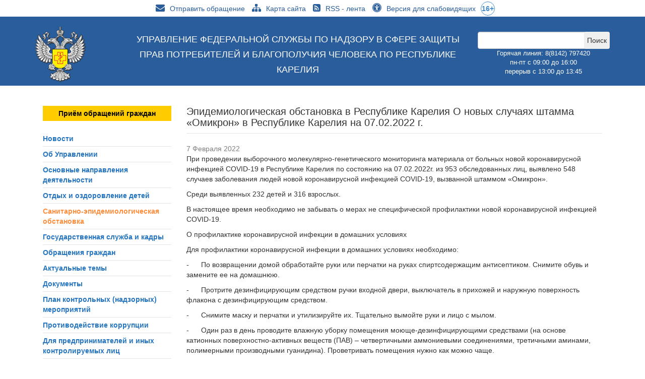

--- FILE ---
content_type: text/html; charset=UTF-8
request_url: https://10.rospotrebnadzor.ru/news/sanitarno_epidemiologicheskaya_obstanovka/epidemiologicheskaya_obstanovka_v_respublike_kareliya_o_novykh_sluchayakh_shtamma_omikron_v_respubli/
body_size: 18154
content:

<!DOCTYPE html PUBLIC "-//W3C//DTD XHTML 1.0 Transitional//EN" "http://www.w3.org/TR/xhtml1/DTD/xhtml1-transitional.dtd">
<html xmlns="http://www.w3.org/1999/xhtml" xml:lang="ru" lang="ru">
<head>
<meta http-equiv="X-UA-Compatible" content="IE=edge" />

<meta name="viewport" content="user-scalable=no, initial-scale=1.0, maximum-scale=1.0, width=device-width">
    <meta name='yandex-verification' content='test' />
    <meta property="og:description" content="Управление Роспотребнадзора по Республике Карелия" />
    <meta property="og:url" content="http://10.rospotrebnadzor.ru" />
    <meta property="og:type" content="website" />
    <link rel="canonical" href="http://10.rospotrebnadzor.ru/news/sanitarno_epidemiologicheskaya_obstanovka/epidemiologicheskaya_obstanovka_v_respublike_kareliya_o_novykh_sluchayakh_shtamma_omikron_v_respubli/" />    
    <meta property="og:title" content="Эпидемиологическая обстановка в Республике Карелия О новых случаях штамма «Омикрон» в Республике Карелия на 07.02.2022 г." />
    <meta property="og:image" content="/bitrix/templates/info_light_blue/images/site_share_logo.png" />
    <link rel="image_src" href="/bitrix/templates/info_light_blue/images/site_share_logo.png" />
    <link rel="shortcut icon" type="image/x-icon" href="/bitrix/templates/info_light_blue/favicon.ico" />
    <link rel="stylesheet" type="text/css" href="/bitrix/templates/info_light_blue/common.css" />
    <link rel="stylesheet" type="text/css" href="/bitrix/templates/info_light_blue/colors.css" />
    <meta http-equiv="Content-Type" content="text/html; charset=UTF-8" />
<meta name="robots" content="index, follow" />
<meta name="keywords" content="новости, работа, отчетность, карелия" />
<meta name="description" content="Управление Роспотребнадзора по Республике Карелия" />
<link href="/bitrix/js/main/core/css/core.css?14681839253963" type="text/css"  rel="stylesheet" />
<link href="/bitrix/templates/info_light_blue/components/bitrix/catalog.section.list/main_col/style.css?15407563487659" type="text/css"  rel="stylesheet" />
<link href="/bitrix/components/bitrix/main.share/templates/.default/style.css?14681839251467" type="text/css"  rel="stylesheet" />
<link href="/bitrix/templates/info_light_blue/css/fonts.css?14607376305264" type="text/css"  data-template-style="true"  rel="stylesheet" />
<link href="/bitrix/templates/info_light_blue/css/bootstrap.css?1474040754146672" type="text/css"  data-template-style="true"  rel="stylesheet" />
<link href="/bitrix/templates/info_light_blue/css/bootstrap-theme.css?147047484426045" type="text/css"  data-template-style="true"  rel="stylesheet" />
<link href="/bitrix/templates/info_light_blue/css/font-awesome.min.css?147172661329062" type="text/css"  data-template-style="true"  rel="stylesheet" />
<link href="/bitrix/templates/info_light_blue/components/bitrix/search.title/BS_head_search/style.css?14704776502108" type="text/css"  data-template-style="true"  rel="stylesheet" />
<link href="/bitrix/templates/info_light_blue/components/bitrix/menu/header_index/style.css?14726370224661" type="text/css"  data-template-style="true"  rel="stylesheet" />
<link href="/bitrix/templates/info_light_blue/components/bitrix/menu/vertical_menu_left/style.css?147403425490" type="text/css"  data-template-style="true"  rel="stylesheet" />
<link href="/bitrix/templates/info_light_blue/styles.css?1584063387200" type="text/css"  data-template-style="true"  rel="stylesheet" />
<link href="/bitrix/templates/info_light_blue/template_styles.css?15840633874170" type="text/css"  data-template-style="true"  rel="stylesheet" />
<script type="text/javascript">if(!window.BX)window.BX={message:function(mess){if(typeof mess=='object') for(var i in mess) BX.message[i]=mess[i]; return true;}};</script>
<script type="text/javascript">(window.BX||top.BX).message({'JS_CORE_LOADING':'Загрузка...','JS_CORE_NO_DATA':'- Нет данных -','JS_CORE_WINDOW_CLOSE':'Закрыть','JS_CORE_WINDOW_EXPAND':'Развернуть','JS_CORE_WINDOW_NARROW':'Свернуть в окно','JS_CORE_WINDOW_SAVE':'Сохранить','JS_CORE_WINDOW_CANCEL':'Отменить','JS_CORE_WINDOW_CONTINUE':'Продолжить','JS_CORE_H':'ч','JS_CORE_M':'м','JS_CORE_S':'с','JSADM_AI_HIDE_EXTRA':'Скрыть лишние','JSADM_AI_ALL_NOTIF':'Показать все','JSADM_AUTH_REQ':'Требуется авторизация!','JS_CORE_WINDOW_AUTH':'Войти','JS_CORE_IMAGE_FULL':'Полный размер'});</script>
<script type="text/javascript">(window.BX||top.BX).message({'LANGUAGE_ID':'ru','FORMAT_DATE':'DD.MM.YYYY','FORMAT_DATETIME':'DD.MM.YYYY HH:MI:SS','COOKIE_PREFIX':'BITRIX_SM','SERVER_TZ_OFFSET':'10800','SITE_ID':'s1','SITE_DIR':'/','USER_ID':'','SERVER_TIME':'1769351560','USER_TZ_OFFSET':'0','USER_TZ_AUTO':'Y','bitrix_sessid':'1ab113923a85e74971f1d5533a92164e'});</script>


<script type="text/javascript" src="/bitrix/js/main/core/core.js?1479469132117883"></script>
<script type="text/javascript" src="/bitrix/js/main/core/core_ajax.js?147946912735602"></script>


<script type="text/javascript" src="/bitrix/templates/info_light_blue/js/jquery-1.11.3.min.js?145925144895957"></script>
<script type="text/javascript" src="/bitrix/templates/info_light_blue/js/bootstrap.min.js?147047484437298"></script>
<script type="text/javascript" src="/bitrix/templates/info_light_blue/js/jquery.inputmask.bundle.min.js?145925144871405"></script>
<script type="text/javascript" src="/bitrix/components/bitrix/search.title/script.js?14794691039371"></script>
<script type="text/javascript" src="/bitrix/templates/info_light_blue/components/bitrix/menu/header_index/script.js?14592514489258"></script>
<script type="text/javascript" src="/bitrix/components/bitrix/main.share/templates/.default/script.js?1468183925624"></script>
<script type="text/javascript">var _ba = _ba || []; _ba.push(["aid", "3688214eb621acec7a907fb4466cf88d"]); _ba.push(["host", "10.rospotrebnadzor.ru"]); (function() {var ba = document.createElement("script"); ba.type = "text/javascript"; ba.async = true;ba.src = (document.location.protocol == "https:" ? "https://" : "http://") + "bitrix.info/ba.js";var s = document.getElementsByTagName("script")[0];s.parentNode.insertBefore(ba, s);})();</script>


    <title>Эпидемиологическая обстановка в Республике Карелия О новых случаях штамма «Омикрон» в Республике Карелия на 07.02.2022 г.</title>
</head>
<body>
	<div id="panel"></div>
	        <div class="site-slide-menu visible-md visible-lg" id="top-slide-menu">
        <nav class="navbar navbar-fixed-top navbar-ks-top" role="navigation">
            <div class="container">
                <a href="/" id="site-logo"></a>
                <p class="navbar-text">                    
                    <a href="/feedback.php" data-toggle="modal-trigger" data-id="modal-trigger-feedback_form" class="navbar-toggles"><i class="fa fa-envelope" title="Обратная связь"></i></a>
                </p>
                <ul class="nav navbar-nav navbar-right">
                    			                        	<li><a href="/" class="item-link selected">Новости</a></li>
			                    			                        	<li><a href="/about/" class="item-link ">Об управлении</a></li>
			                    			                    			                    			                    			                    			                    			                        	<li><a href="/news/osnovnye_napravleniya_deyatelnosti/" class="item-link ">Деятельность</a></li>
			                    			                        	<li><a href="/vote/" class="item-link ">Опросы</a></li>
			                    			                    			                    			                    			                        	<li><a href="https://petition.rospotrebnadzor.ru/petition/" class="item-link ">Приём обращений граждан</a></li>
			                                    </ul>
            </div>
        </nav>
    </div>
    <header itemscope itemtype="http://schema.org/Organization">
<span style="display:none" itemprop="name">Управление Федеральной службы по надзору в сфере защиты прав потребителей и благополучия человека по Республике Карелия</span>
<div style="display:none" itemprop="address" itemscope itemtype="http://schema.org/PostalAddress">
<span style="display:none" itemprop="streetAddress">Пирогова, д.12</span>
<span style="display:none" itemprop="postalCode">185002</span>
<span style="display:none" itemprop="addressLocality">Петрозаводск</span>,
</div>
<span style="display:none" itemprop="telephone">8 8142 76-35-93</span>
<span style="display:none" itemprop="email">sanepid@karelia.ru</span>
        <div class="mobile-header visible-xs">
            <nav class="navbar navbar-fixed-top navbar-ks-top" role="navigation">
                <div class="container-fluid">
                    <div class="navbar-header">
                        <a class="navbar-brand" href="/"><img width="100" alt="Управление.png" src="/upload/medialibrary/bfb/logo2.png" height="110"></a>
			<span class="mobile-name visible-xs">Управление Роспотребнадзора по Республике Карелия</span>
                        <button type="button" class="navbar-toggle collapsed" data-toggle="collapse" data-target=".navbar-collapse">
                        <span class="sr-only">Toggle navigation</span>
                        <span class="icon-bar"></span>
                        <span class="icon-bar"></span>
                        <span class="icon-bar"></span>
          </button>
                    </div>
                </div>
            </nav>
        </div>
        <div class="header-top hidden-xs">
	        <div class="header-actions hidden-xs">
	            <div class="container">
	                <div class="col-xs-12">
	                    <div class="contacts"> <a href="https://petition.rospotrebnadzor.ru/petition/" target="_blank"><i class="fa fa-envelope" aria-hidden="true"></i>Отправить обращение</a> <a href="/sitemap.php"><i class="fa fa-sitemap" aria-hidden="true"></i>Карта сайта</a> <a href="/news/rss/"><i class="fa fa-rss-square" aria-hidden="true"></i>RSS - лента</a> <a href="?type=special"><i class="fa fa-universal-access" aria-hidden="true"></i>Версия для слабовидящих</a><span class="sixteenplus">16+</span>
<div id="header-auth">
	 </div>
 <br></div>
	                </div>
	            </div>
		</div>

            <div class="container">
                <div class="row">
                    <div class="wo-padding col-md-2 col-sm-2 col-xs-12">
			<div class="site-logo">
				<a href="/">
					<img width="100" alt="Управление.png" src="/upload/medialibrary/bfb/logo2.png" height="110">				</a>
			</div>
                    </div>
                    <div class="col-md-7 hidden-xs site-slogan">
                        Управление Федеральной службы по надзору в сфере защиты прав потребителей и благополучия человека по Республике Карелия                    </div>
                    <div class="col-md-3 hidden-sm hidden-xs site-search">
                        	<div id="title-search">
	<form action="/search/">
				<input id="title-search-input" class="form-control" type="text" name="q" value="" size="40" maxlength="50" autocomplete="off" /><input class="form-control-feedback btn-search" name="s" type="submit" value="Поиск" />
	</form>
	</div>
<script>
	BX.ready(function(){
		new JCTitleSearch({
			'AJAX_PAGE' : '/news/sanitarno_epidemiologicheskaya_obstanovka/epidemiologicheskaya_obstanovka_v_respublike_kareliya_o_novykh_sluchayakh_shtamma_omikron_v_respubli/?CODE=sanitarno_epidemiologicheskaya_obstanovka&amp;ELEMENT_CODE=epidemiologicheskaya_obstanovka_v_respublike_kareliya_o_novykh_sluchayakh_shtamma_omikron_v_respubli',
			'CONTAINER_ID': 'title-search',
			'INPUT_ID': 'title-search-input',
			'MIN_QUERY_LEN': 2
		});
	});
</script>



<!--br--> <span style="color: #ffffff; font-size: 95%;">Горячая линия: 8(8142) 797420 <br>
пн-пт&nbsp;с 09:00 до 16:00<br>
перерыв с 13:00 до 13:45<br>
<br>

</span>                    </div>
                    <div class="wo-padding col-lg-8 col-md-10 col-sm-10 col-xs-12">
                                            </div>
                    <div class="clearfix"></div>
                </div>
            </div>
        </div>
    </header>
		<div id="page-wrapper">
		<div id="header">
	<nav class="navbar-collapse collapse" role="navigation">	
	<div id="main-menu">
	

    <nav class="navbar navbar-rpn" role="navigation">
        <div class="main-menu">
            <ul id="horizontal-multilevel-menu">


	
	
		
							<li><a href="/" class="root-item-selected">Новости</a></li>
			
		
	
	

	
	
					<li><a href="/about/" class="root-item">Об управлении</a>
				<ul class="submenu">
		
	
	

	
	
		
							<li><a href="/about/rukovodstvo/">Руководство</a></li>
			
		
	
	

	
	
		
							<li><a href="/about/funktsii-i-polnomochiya/">Функции и полномочия</a></li>
			
		
	
	

	
	
		
							<li><a href="/about/organizatsionnaya-struktura/">Организационная структура</a></li>
			
		
	
	

	
	
		
							<li><a href="/about/kontaktnaya-informatsiya-upravleniya">Контактная информация Управления</a></li>
			
		
	
	

	
	
		
							<li><a href="/about/kontaktnaya-informatsiya-federalnoy-sluzhby">Контактная информация Федеральной службы</a></li>
			
		
	
	

			</ul></li>	
	
		
							<li><a href="/news/osnovnye_napravleniya_deyatelnosti/" class="root-item">Деятельность</a></li>
			
		
	
	

	
	
					<li><a href="/vote/" class="root-item">Опросы</a>
				<ul class="submenu">
		
	
	

	
	
		
							<li><a href="/vote/obshchie-oprosy.php">Общие опросы</a></li>
			
		
	
	

	
	
		
							<li><a href="/vote/vote_uslug.php">Оценка качества предоставляемых государственных услуг</a></li>
			
		
	
	

	
	
		
							<li><a href="/vote/protivodeystvie-korruptsii.php">Противодействие коррупции</a></li>
			
		
	
	

			</ul></li>	
	
		
							<li><a href="https://petition.rospotrebnadzor.ru/petition/" class="root-item">Приём обращений граждан</a></li>
			
		
	
	

	
	
		
							<li><a href="" class="root-item">8(8142)79-74-20</a></li>
			
		
	
	

			</ul></li>	
	
		
							<li><a href="" class="denied" title=""></a></li>
			
		
	
	

	
	
		
							<li><a href="" class="denied" title=""></a></li>
			
		
	
	


</ul>
        </div>
    </nav>
            	</div>
	</nav>
	</div>
	<div id="page-body">
	<div class="container">
		<div>
		
								<div class="col-lg-3 col-md-5 col-sm-12 col-xs-12 page-right" id="page-right">
		
		<br>
<table cellpadding="1" cellspacing="1" style="width: 100%; height: 30px;" align="center">
<tbody>
<tr>
	<td style="text-align: center; background-color: #ffcc00;">
 <a href="https://petition.rospotrebnadzor.ru/petition/"><b><span style="color: #000000;">Приём обращений граждан</span></b></a>
	</td>
</tr>
</tbody>
</table>
 <br>
  
<ul class="left-menu hidden-xs">
<div style="display:none">array(68) {
  [0]=>
  array(10) {
    ["TEXT"]=>
    string(14) "Новости"
    ["LINK"]=>
    string(1) "/"
    ["SELECTED"]=>
    bool(false)
    ["PERMISSION"]=>
    string(1) "R"
    ["ADDITIONAL_LINKS"]=>
    array(0) {
    }
    ["ITEM_TYPE"]=>
    string(1) "D"
    ["ITEM_INDEX"]=>
    int(0)
    ["PARAMS"]=>
    array(0) {
    }
    ["DEPTH_LEVEL"]=>
    int(1)
    ["IS_PARENT"]=>
    bool(false)
  }
  [1]=>
  array(10) {
    ["TEXT"]=>
    string(25) "Об Управлении"
    ["LINK"]=>
    string(7) "/about/"
    ["SELECTED"]=>
    bool(false)
    ["PERMISSION"]=>
    string(1) "R"
    ["ADDITIONAL_LINKS"]=>
    array(0) {
    }
    ["ITEM_TYPE"]=>
    string(1) "D"
    ["ITEM_INDEX"]=>
    int(1)
    ["PARAMS"]=>
    array(0) {
    }
    ["DEPTH_LEVEL"]=>
    int(1)
    ["IS_PARENT"]=>
    bool(true)
  }
  [2]=>
  array(10) {
    ["TEXT"]=>
    string(22) "Руководство"
    ["LINK"]=>
    string(19) "/about/rukovodstvo/"
    ["SELECTED"]=>
    bool(false)
    ["PERMISSION"]=>
    string(1) "R"
    ["ADDITIONAL_LINKS"]=>
    array(0) {
    }
    ["ITEM_TYPE"]=>
    string(1) "D"
    ["ITEM_INDEX"]=>
    int(0)
    ["PARAMS"]=>
    array(0) {
    }
    ["DEPTH_LEVEL"]=>
    int(2)
    ["IS_PARENT"]=>
    bool(false)
  }
  [3]=>
  array(10) {
    ["TEXT"]=>
    string(38) "Функции и полномочия"
    ["LINK"]=>
    string(31) "/about/funktsii-i-polnomochiya/"
    ["SELECTED"]=>
    bool(false)
    ["PERMISSION"]=>
    string(1) "R"
    ["ADDITIONAL_LINKS"]=>
    array(0) {
    }
    ["ITEM_TYPE"]=>
    string(1) "D"
    ["ITEM_INDEX"]=>
    int(1)
    ["PARAMS"]=>
    array(0) {
    }
    ["DEPTH_LEVEL"]=>
    int(2)
    ["IS_PARENT"]=>
    bool(false)
  }
  [4]=>
  array(10) {
    ["TEXT"]=>
    string(49) "Организационная структура"
    ["LINK"]=>
    string(35) "/about/organizatsionnaya-struktura/"
    ["SELECTED"]=>
    bool(false)
    ["PERMISSION"]=>
    string(1) "R"
    ["ADDITIONAL_LINKS"]=>
    array(0) {
    }
    ["ITEM_TYPE"]=>
    string(1) "D"
    ["ITEM_INDEX"]=>
    int(2)
    ["PARAMS"]=>
    array(0) {
    }
    ["DEPTH_LEVEL"]=>
    int(2)
    ["IS_PARENT"]=>
    bool(false)
  }
  [5]=>
  array(10) {
    ["TEXT"]=>
    string(62) "Контактная информация Управления"
    ["LINK"]=>
    string(43) "/about/kontaktnaya-informatsiya-upravleniya"
    ["SELECTED"]=>
    bool(false)
    ["PERMISSION"]=>
    string(1) "R"
    ["ADDITIONAL_LINKS"]=>
    array(0) {
    }
    ["ITEM_TYPE"]=>
    string(1) "P"
    ["ITEM_INDEX"]=>
    int(3)
    ["PARAMS"]=>
    array(0) {
    }
    ["DEPTH_LEVEL"]=>
    int(2)
    ["IS_PARENT"]=>
    bool(false)
  }
  [6]=>
  array(10) {
    ["TEXT"]=>
    string(77) "Контактная информация Федеральной службы"
    ["LINK"]=>
    string(50) "/about/kontaktnaya-informatsiya-federalnoy-sluzhby"
    ["SELECTED"]=>
    bool(false)
    ["PERMISSION"]=>
    string(1) "R"
    ["ADDITIONAL_LINKS"]=>
    array(0) {
    }
    ["ITEM_TYPE"]=>
    string(1) "P"
    ["ITEM_INDEX"]=>
    int(4)
    ["PARAMS"]=>
    array(0) {
    }
    ["DEPTH_LEVEL"]=>
    int(2)
    ["IS_PARENT"]=>
    bool(false)
  }
  [7]=>
  array(10) {
    ["TEXT"]=>
    string(24) "Деятельность"
    ["LINK"]=>
    string(6) "/news/"
    ["SELECTED"]=>
    bool(true)
    ["PERMISSION"]=>
    string(1) "R"
    ["ADDITIONAL_LINKS"]=>
    array(0) {
    }
    ["ITEM_TYPE"]=>
    string(1) "D"
    ["ITEM_INDEX"]=>
    int(2)
    ["PARAMS"]=>
    array(0) {
    }
    ["DEPTH_LEVEL"]=>
    int(1)
    ["IS_PARENT"]=>
    bool(true)
  }
  [8]=>
  array(10) {
    ["TEXT"]=>
    string(64) "Основные направления деятельности"
    ["LINK"]=>
    string(41) "/news/osnovnye_napravleniya_deyatelnosti/"
    ["SELECTED"]=>
    bool(false)
    ["PERMISSION"]=>
    string(1) "R"
    ["ADDITIONAL_LINKS"]=>
    array(1) {
      [0]=>
      string(41) "/news/osnovnye_napravleniya_deyatelnosti/"
    }
    ["ITEM_TYPE"]=>
    string(1) "D"
    ["ITEM_INDEX"]=>
    int(0)
    ["PARAMS"]=>
    array(3) {
      ["FROM_IBLOCK"]=>
      bool(true)
      ["IS_PARENT"]=>
      bool(true)
      ["DEPTH_LEVEL"]=>
      string(1) "1"
    }
    ["DEPTH_LEVEL"]=>
    int(2)
    ["IS_PARENT"]=>
    bool(true)
  }
  [9]=>
  array(10) {
    ["TEXT"]=>
    string(33) "Санитарный надзор"
    ["LINK"]=>
    string(24) "/news/sanitarnyy_nadzor/"
    ["SELECTED"]=>
    bool(false)
    ["PERMISSION"]=>
    string(1) "R"
    ["ADDITIONAL_LINKS"]=>
    array(1) {
      [0]=>
      string(24) "/news/sanitarnyy_nadzor/"
    }
    ["ITEM_TYPE"]=>
    string(1) "D"
    ["ITEM_INDEX"]=>
    int(1)
    ["PARAMS"]=>
    array(3) {
      ["FROM_IBLOCK"]=>
      bool(true)
      ["IS_PARENT"]=>
      bool(false)
      ["DEPTH_LEVEL"]=>
      string(1) "2"
    }
    ["DEPTH_LEVEL"]=>
    int(3)
    ["IS_PARENT"]=>
    bool(false)
  }
  [10]=>
  array(10) {
    ["TEXT"]=>
    string(49) "Эпидемиологический надзор"
    ["LINK"]=>
    string(33) "/news/epidemiologicheskiy_nadzor/"
    ["SELECTED"]=>
    bool(false)
    ["PERMISSION"]=>
    string(1) "R"
    ["ADDITIONAL_LINKS"]=>
    array(1) {
      [0]=>
      string(33) "/news/epidemiologicheskiy_nadzor/"
    }
    ["ITEM_TYPE"]=>
    string(1) "D"
    ["ITEM_INDEX"]=>
    int(2)
    ["PARAMS"]=>
    array(3) {
      ["FROM_IBLOCK"]=>
      bool(true)
      ["IS_PARENT"]=>
      bool(false)
      ["DEPTH_LEVEL"]=>
      string(1) "2"
    }
    ["DEPTH_LEVEL"]=>
    int(3)
    ["IS_PARENT"]=>
    bool(false)
  }
  [11]=>
  array(10) {
    ["TEXT"]=>
    string(46) "Защита прав потребителей"
    ["LINK"]=>
    string(34) "/news/zashchita_prav_potrebiteley/"
    ["SELECTED"]=>
    bool(false)
    ["PERMISSION"]=>
    string(1) "R"
    ["ADDITIONAL_LINKS"]=>
    array(1) {
      [0]=>
      string(34) "/news/zashchita_prav_potrebiteley/"
    }
    ["ITEM_TYPE"]=>
    string(1) "D"
    ["ITEM_INDEX"]=>
    int(3)
    ["PARAMS"]=>
    array(3) {
      ["FROM_IBLOCK"]=>
      bool(true)
      ["IS_PARENT"]=>
      bool(false)
      ["DEPTH_LEVEL"]=>
      string(1) "2"
    }
    ["DEPTH_LEVEL"]=>
    int(3)
    ["IS_PARENT"]=>
    bool(false)
  }
  [12]=>
  array(10) {
    ["TEXT"]=>
    string(53) "Государственная регистрация"
    ["LINK"]=>
    string(37) "/news/gosudarstvennaya_registratsiya/"
    ["SELECTED"]=>
    bool(false)
    ["PERMISSION"]=>
    string(1) "R"
    ["ADDITIONAL_LINKS"]=>
    array(1) {
      [0]=>
      string(37) "/news/gosudarstvennaya_registratsiya/"
    }
    ["ITEM_TYPE"]=>
    string(1) "D"
    ["ITEM_INDEX"]=>
    int(4)
    ["PARAMS"]=>
    array(3) {
      ["FROM_IBLOCK"]=>
      bool(true)
      ["IS_PARENT"]=>
      bool(false)
      ["DEPTH_LEVEL"]=>
      string(1) "2"
    }
    ["DEPTH_LEVEL"]=>
    int(3)
    ["IS_PARENT"]=>
    bool(false)
  }
  [13]=>
  array(10) {
    ["TEXT"]=>
    string(28) "Лицензирование"
    ["LINK"]=>
    string(22) "/news/litsenzirovanie/"
    ["SELECTED"]=>
    bool(false)
    ["PERMISSION"]=>
    string(1) "R"
    ["ADDITIONAL_LINKS"]=>
    array(1) {
      [0]=>
      string(22) "/news/litsenzirovanie/"
    }
    ["ITEM_TYPE"]=>
    string(1) "D"
    ["ITEM_INDEX"]=>
    int(5)
    ["PARAMS"]=>
    array(3) {
      ["FROM_IBLOCK"]=>
      bool(true)
      ["IS_PARENT"]=>
      bool(false)
      ["DEPTH_LEVEL"]=>
      string(1) "2"
    }
    ["DEPTH_LEVEL"]=>
    int(3)
    ["IS_PARENT"]=>
    bool(false)
  }
  [14]=>
  array(10) {
    ["TEXT"]=>
    string(76) "Санитарно-эпидемиологические заключения"
    ["LINK"]=>
    string(50) "/news/sanitarno_epidemiologicheskie_zaklyucheniya/"
    ["SELECTED"]=>
    bool(false)
    ["PERMISSION"]=>
    string(1) "R"
    ["ADDITIONAL_LINKS"]=>
    array(1) {
      [0]=>
      string(50) "/news/sanitarno_epidemiologicheskie_zaklyucheniya/"
    }
    ["ITEM_TYPE"]=>
    string(1) "D"
    ["ITEM_INDEX"]=>
    int(6)
    ["PARAMS"]=>
    array(3) {
      ["FROM_IBLOCK"]=>
      bool(true)
      ["IS_PARENT"]=>
      bool(false)
      ["DEPTH_LEVEL"]=>
      string(1) "2"
    }
    ["DEPTH_LEVEL"]=>
    int(3)
    ["IS_PARENT"]=>
    bool(false)
  }
  [15]=>
  array(10) {
    ["TEXT"]=>
    string(33) "Прием уведомлений"
    ["LINK"]=>
    string(24) "/news/priem_uvedomleniy/"
    ["SELECTED"]=>
    bool(false)
    ["PERMISSION"]=>
    string(1) "R"
    ["ADDITIONAL_LINKS"]=>
    array(1) {
      [0]=>
      string(24) "/news/priem_uvedomleniy/"
    }
    ["ITEM_TYPE"]=>
    string(1) "D"
    ["ITEM_INDEX"]=>
    int(7)
    ["PARAMS"]=>
    array(3) {
      ["FROM_IBLOCK"]=>
      bool(true)
      ["IS_PARENT"]=>
      bool(false)
      ["DEPTH_LEVEL"]=>
      string(1) "2"
    }
    ["DEPTH_LEVEL"]=>
    int(3)
    ["IS_PARENT"]=>
    bool(false)
  }
  [16]=>
  array(10) {
    ["TEXT"]=>
    string(66) "Социально-гигиенический мониторинг"
    ["LINK"]=>
    string(42) "/news/sotsialno_gigienicheskiy_monitoring/"
    ["SELECTED"]=>
    bool(false)
    ["PERMISSION"]=>
    string(1) "R"
    ["ADDITIONAL_LINKS"]=>
    array(1) {
      [0]=>
      string(42) "/news/sotsialno_gigienicheskiy_monitoring/"
    }
    ["ITEM_TYPE"]=>
    string(1) "D"
    ["ITEM_INDEX"]=>
    int(8)
    ["PARAMS"]=>
    array(3) {
      ["FROM_IBLOCK"]=>
      bool(true)
      ["IS_PARENT"]=>
      bool(false)
      ["DEPTH_LEVEL"]=>
      string(1) "2"
    }
    ["DEPTH_LEVEL"]=>
    int(3)
    ["IS_PARENT"]=>
    bool(false)
  }
  [17]=>
  array(10) {
    ["TEXT"]=>
    string(47) "Организация деятельности"
    ["LINK"]=>
    string(33) "/news/organizatsiya_deyatelnosti/"
    ["SELECTED"]=>
    bool(false)
    ["PERMISSION"]=>
    string(1) "R"
    ["ADDITIONAL_LINKS"]=>
    array(1) {
      [0]=>
      string(33) "/news/organizatsiya_deyatelnosti/"
    }
    ["ITEM_TYPE"]=>
    string(1) "D"
    ["ITEM_INDEX"]=>
    int(9)
    ["PARAMS"]=>
    array(3) {
      ["FROM_IBLOCK"]=>
      bool(true)
      ["IS_PARENT"]=>
      bool(false)
      ["DEPTH_LEVEL"]=>
      string(1) "2"
    }
    ["DEPTH_LEVEL"]=>
    int(3)
    ["IS_PARENT"]=>
    bool(false)
  }
  [18]=>
  array(10) {
    ["TEXT"]=>
    string(64) "Контрольно-надзорная деятельность"
    ["LINK"]=>
    string(39) "/news/kontrolno_nadzornaya_deyatelnost/"
    ["SELECTED"]=>
    bool(false)
    ["PERMISSION"]=>
    string(1) "R"
    ["ADDITIONAL_LINKS"]=>
    array(1) {
      [0]=>
      string(39) "/news/kontrolno_nadzornaya_deyatelnost/"
    }
    ["ITEM_TYPE"]=>
    string(1) "D"
    ["ITEM_INDEX"]=>
    int(10)
    ["PARAMS"]=>
    array(3) {
      ["FROM_IBLOCK"]=>
      bool(true)
      ["IS_PARENT"]=>
      bool(false)
      ["DEPTH_LEVEL"]=>
      string(1) "2"
    }
    ["DEPTH_LEVEL"]=>
    int(3)
    ["IS_PARENT"]=>
    bool(false)
  }
  [19]=>
  array(10) {
    ["TEXT"]=>
    string(29) "Таможенный союз"
    ["LINK"]=>
    string(24) "/news/tamozhennyy_soyuz/"
    ["SELECTED"]=>
    bool(false)
    ["PERMISSION"]=>
    string(1) "R"
    ["ADDITIONAL_LINKS"]=>
    array(1) {
      [0]=>
      string(24) "/news/tamozhennyy_soyuz/"
    }
    ["ITEM_TYPE"]=>
    string(1) "D"
    ["ITEM_INDEX"]=>
    int(11)
    ["PARAMS"]=>
    array(3) {
      ["FROM_IBLOCK"]=>
      bool(true)
      ["IS_PARENT"]=>
      bool(false)
      ["DEPTH_LEVEL"]=>
      string(1) "2"
    }
    ["DEPTH_LEVEL"]=>
    int(3)
    ["IS_PARENT"]=>
    bool(false)
  }
  [20]=>
  array(10) {
    ["TEXT"]=>
    string(49) "Отдых и оздоровление детей"
    ["LINK"]=>
    string(52) "/news/organizatsiya_otdykha_i_ozdorovleniya_u_detey/"
    ["SELECTED"]=>
    bool(false)
    ["PERMISSION"]=>
    string(1) "R"
    ["ADDITIONAL_LINKS"]=>
    array(1) {
      [0]=>
      string(52) "/news/organizatsiya_otdykha_i_ozdorovleniya_u_detey/"
    }
    ["ITEM_TYPE"]=>
    string(1) "D"
    ["ITEM_INDEX"]=>
    int(12)
    ["PARAMS"]=>
    array(3) {
      ["FROM_IBLOCK"]=>
      bool(true)
      ["IS_PARENT"]=>
      bool(false)
      ["DEPTH_LEVEL"]=>
      string(1) "1"
    }
    ["DEPTH_LEVEL"]=>
    int(2)
    ["IS_PARENT"]=>
    bool(false)
  }
  [21]=>
  array(10) {
    ["TEXT"]=>
    string(76) "Санитарно-эпидемиологическая обстановка"
    ["LINK"]=>
    string(48) "/news/sanitarno_epidemiologicheskaya_obstanovka/"
    ["SELECTED"]=>
    bool(true)
    ["PERMISSION"]=>
    string(1) "R"
    ["ADDITIONAL_LINKS"]=>
    array(1) {
      [0]=>
      string(48) "/news/sanitarno_epidemiologicheskaya_obstanovka/"
    }
    ["ITEM_TYPE"]=>
    string(1) "D"
    ["ITEM_INDEX"]=>
    int(13)
    ["PARAMS"]=>
    array(3) {
      ["FROM_IBLOCK"]=>
      bool(true)
      ["IS_PARENT"]=>
      bool(false)
      ["DEPTH_LEVEL"]=>
      string(1) "1"
    }
    ["DEPTH_LEVEL"]=>
    int(2)
    ["IS_PARENT"]=>
    bool(false)
  }
  [22]=>
  array(10) {
    ["TEXT"]=>
    string(57) "Государственная служба и кадры"
    ["LINK"]=>
    string(39) "/news/gosudarstvennaya_sluzhba_i_kadry/"
    ["SELECTED"]=>
    bool(false)
    ["PERMISSION"]=>
    string(1) "R"
    ["ADDITIONAL_LINKS"]=>
    array(1) {
      [0]=>
      string(39) "/news/gosudarstvennaya_sluzhba_i_kadry/"
    }
    ["ITEM_TYPE"]=>
    string(1) "D"
    ["ITEM_INDEX"]=>
    int(14)
    ["PARAMS"]=>
    array(3) {
      ["FROM_IBLOCK"]=>
      bool(true)
      ["IS_PARENT"]=>
      bool(true)
      ["DEPTH_LEVEL"]=>
      string(1) "1"
    }
    ["DEPTH_LEVEL"]=>
    int(2)
    ["IS_PARENT"]=>
    bool(true)
  }
  [23]=>
  array(10) {
    ["TEXT"]=>
    string(80) "Конкурсы на замещение вакантных должностей"
    ["LINK"]=>
    string(54) "/news/konkursy_na_zameshchenie_vakantnykh_dolzhnostey/"
    ["SELECTED"]=>
    bool(false)
    ["PERMISSION"]=>
    string(1) "R"
    ["ADDITIONAL_LINKS"]=>
    array(1) {
      [0]=>
      string(54) "/news/konkursy_na_zameshchenie_vakantnykh_dolzhnostey/"
    }
    ["ITEM_TYPE"]=>
    string(1) "D"
    ["ITEM_INDEX"]=>
    int(15)
    ["PARAMS"]=>
    array(3) {
      ["FROM_IBLOCK"]=>
      bool(true)
      ["IS_PARENT"]=>
      bool(false)
      ["DEPTH_LEVEL"]=>
      string(1) "2"
    }
    ["DEPTH_LEVEL"]=>
    int(3)
    ["IS_PARENT"]=>
    bool(false)
  }
  [24]=>
  array(10) {
    ["TEXT"]=>
    string(31) "Нормативная база"
    ["LINK"]=>
    string(24) "/news/normativnaya_baza/"
    ["SELECTED"]=>
    bool(false)
    ["PERMISSION"]=>
    string(1) "R"
    ["ADDITIONAL_LINKS"]=>
    array(1) {
      [0]=>
      string(24) "/news/normativnaya_baza/"
    }
    ["ITEM_TYPE"]=>
    string(1) "D"
    ["ITEM_INDEX"]=>
    int(16)
    ["PARAMS"]=>
    array(3) {
      ["FROM_IBLOCK"]=>
      bool(true)
      ["IS_PARENT"]=>
      bool(false)
      ["DEPTH_LEVEL"]=>
      string(1) "2"
    }
    ["DEPTH_LEVEL"]=>
    int(3)
    ["IS_PARENT"]=>
    bool(false)
  }
  [25]=>
  array(10) {
    ["TEXT"]=>
    string(33) "Обращения граждан"
    ["LINK"]=>
    string(29) "/news/obrashcheniya_grazhdan/"
    ["SELECTED"]=>
    bool(false)
    ["PERMISSION"]=>
    string(1) "R"
    ["ADDITIONAL_LINKS"]=>
    array(1) {
      [0]=>
      string(29) "/news/obrashcheniya_grazhdan/"
    }
    ["ITEM_TYPE"]=>
    string(1) "D"
    ["ITEM_INDEX"]=>
    int(17)
    ["PARAMS"]=>
    array(3) {
      ["FROM_IBLOCK"]=>
      bool(true)
      ["IS_PARENT"]=>
      bool(true)
      ["DEPTH_LEVEL"]=>
      string(1) "1"
    }
    ["DEPTH_LEVEL"]=>
    int(2)
    ["IS_PARENT"]=>
    bool(true)
  }
  [26]=>
  array(10) {
    ["TEXT"]=>
    string(82) "Информация о рассмотрении обращений граждан"
    ["LINK"]=>
    string(56) "/news/informatsiya_o_rassmotrenii_obrashcheniy_grazhdan/"
    ["SELECTED"]=>
    bool(false)
    ["PERMISSION"]=>
    string(1) "R"
    ["ADDITIONAL_LINKS"]=>
    array(1) {
      [0]=>
      string(56) "/news/informatsiya_o_rassmotrenii_obrashcheniy_grazhdan/"
    }
    ["ITEM_TYPE"]=>
    string(1) "D"
    ["ITEM_INDEX"]=>
    int(18)
    ["PARAMS"]=>
    array(3) {
      ["FROM_IBLOCK"]=>
      bool(true)
      ["IS_PARENT"]=>
      bool(false)
      ["DEPTH_LEVEL"]=>
      string(1) "2"
    }
    ["DEPTH_LEVEL"]=>
    int(3)
    ["IS_PARENT"]=>
    bool(false)
  }
  [27]=>
  array(10) {
    ["TEXT"]=>
    string(38) "Личный прием граждан"
    ["LINK"]=>
    string(29) "/news/lichnyy_priem_grazhdan/"
    ["SELECTED"]=>
    bool(false)
    ["PERMISSION"]=>
    string(1) "R"
    ["ADDITIONAL_LINKS"]=>
    array(1) {
      [0]=>
      string(29) "/news/lichnyy_priem_grazhdan/"
    }
    ["ITEM_TYPE"]=>
    string(1) "D"
    ["ITEM_INDEX"]=>
    int(19)
    ["PARAMS"]=>
    array(3) {
      ["FROM_IBLOCK"]=>
      bool(true)
      ["IS_PARENT"]=>
      bool(false)
      ["DEPTH_LEVEL"]=>
      string(1) "2"
    }
    ["DEPTH_LEVEL"]=>
    int(3)
    ["IS_PARENT"]=>
    bool(false)
  }
  [28]=>
  array(10) {
    ["TEXT"]=>
    string(46) "Нормативно-правовая база"
    ["LINK"]=>
    string(32) "/news/normativno_pravovaya_baza/"
    ["SELECTED"]=>
    bool(false)
    ["PERMISSION"]=>
    string(1) "R"
    ["ADDITIONAL_LINKS"]=>
    array(1) {
      [0]=>
      string(32) "/news/normativno_pravovaya_baza/"
    }
    ["ITEM_TYPE"]=>
    string(1) "D"
    ["ITEM_INDEX"]=>
    int(20)
    ["PARAMS"]=>
    array(3) {
      ["FROM_IBLOCK"]=>
      bool(true)
      ["IS_PARENT"]=>
      bool(false)
      ["DEPTH_LEVEL"]=>
      string(1) "2"
    }
    ["DEPTH_LEVEL"]=>
    int(3)
    ["IS_PARENT"]=>
    bool(false)
  }
  [29]=>
  array(10) {
    ["TEXT"]=>
    string(76) "Организация работы с обращениями граждан"
    ["LINK"]=>
    string(54) "/news/organizatsiya_raboty_s_obrashcheniyami_grazhdan/"
    ["SELECTED"]=>
    bool(false)
    ["PERMISSION"]=>
    string(1) "R"
    ["ADDITIONAL_LINKS"]=>
    array(1) {
      [0]=>
      string(54) "/news/organizatsiya_raboty_s_obrashcheniyami_grazhdan/"
    }
    ["ITEM_TYPE"]=>
    string(1) "D"
    ["ITEM_INDEX"]=>
    int(21)
    ["PARAMS"]=>
    array(3) {
      ["FROM_IBLOCK"]=>
      bool(true)
      ["IS_PARENT"]=>
      bool(false)
      ["DEPTH_LEVEL"]=>
      string(1) "2"
    }
    ["DEPTH_LEVEL"]=>
    int(3)
    ["IS_PARENT"]=>
    bool(false)
  }
  [30]=>
  array(10) {
    ["TEXT"]=>
    string(29) "Телефон доверия"
    ["LINK"]=>
    string(23) "/news/telefon_doveriya/"
    ["SELECTED"]=>
    bool(false)
    ["PERMISSION"]=>
    string(1) "R"
    ["ADDITIONAL_LINKS"]=>
    array(1) {
      [0]=>
      string(23) "/news/telefon_doveriya/"
    }
    ["ITEM_TYPE"]=>
    string(1) "D"
    ["ITEM_INDEX"]=>
    int(22)
    ["PARAMS"]=>
    array(3) {
      ["FROM_IBLOCK"]=>
      bool(true)
      ["IS_PARENT"]=>
      bool(false)
      ["DEPTH_LEVEL"]=>
      string(1) "2"
    }
    ["DEPTH_LEVEL"]=>
    int(3)
    ["IS_PARENT"]=>
    bool(false)
  }
  [31]=>
  array(10) {
    ["TEXT"]=>
    string(29) "Актуальные темы"
    ["LINK"]=>
    string(21) "/news/aktualnye_temy/"
    ["SELECTED"]=>
    bool(false)
    ["PERMISSION"]=>
    string(1) "R"
    ["ADDITIONAL_LINKS"]=>
    array(1) {
      [0]=>
      string(21) "/news/aktualnye_temy/"
    }
    ["ITEM_TYPE"]=>
    string(1) "D"
    ["ITEM_INDEX"]=>
    int(23)
    ["PARAMS"]=>
    array(3) {
      ["FROM_IBLOCK"]=>
      bool(true)
      ["IS_PARENT"]=>
      bool(true)
      ["DEPTH_LEVEL"]=>
      string(1) "1"
    }
    ["DEPTH_LEVEL"]=>
    int(2)
    ["IS_PARENT"]=>
    bool(true)
  }
  [32]=>
  array(10) {
    ["TEXT"]=>
    string(23) "80 лет Победы!"
    ["LINK"]=>
    string(20) "/news/80_let_pobedy/"
    ["SELECTED"]=>
    bool(false)
    ["PERMISSION"]=>
    string(1) "R"
    ["ADDITIONAL_LINKS"]=>
    array(1) {
      [0]=>
      string(20) "/news/80_let_pobedy/"
    }
    ["ITEM_TYPE"]=>
    string(1) "D"
    ["ITEM_INDEX"]=>
    int(24)
    ["PARAMS"]=>
    array(3) {
      ["FROM_IBLOCK"]=>
      bool(true)
      ["IS_PARENT"]=>
      bool(false)
      ["DEPTH_LEVEL"]=>
      string(1) "2"
    }
    ["DEPTH_LEVEL"]=>
    int(3)
    ["IS_PARENT"]=>
    bool(false)
  }
  [33]=>
  array(10) {
    ["TEXT"]=>
    string(23) "75 лет Победы!"
    ["LINK"]=>
    string(20) "/news/pobeda_75_let/"
    ["SELECTED"]=>
    bool(false)
    ["PERMISSION"]=>
    string(1) "R"
    ["ADDITIONAL_LINKS"]=>
    array(1) {
      [0]=>
      string(20) "/news/pobeda_75_let/"
    }
    ["ITEM_TYPE"]=>
    string(1) "D"
    ["ITEM_INDEX"]=>
    int(25)
    ["PARAMS"]=>
    array(3) {
      ["FROM_IBLOCK"]=>
      bool(true)
      ["IS_PARENT"]=>
      bool(false)
      ["DEPTH_LEVEL"]=>
      string(1) "2"
    }
    ["DEPTH_LEVEL"]=>
    int(3)
    ["IS_PARENT"]=>
    bool(false)
  }
  [34]=>
  array(10) {
    ["TEXT"]=>
    string(18) "Документы"
    ["LINK"]=>
    string(17) "/news/dokumenty1/"
    ["SELECTED"]=>
    bool(false)
    ["PERMISSION"]=>
    string(1) "R"
    ["ADDITIONAL_LINKS"]=>
    array(1) {
      [0]=>
      string(17) "/news/dokumenty1/"
    }
    ["ITEM_TYPE"]=>
    string(1) "D"
    ["ITEM_INDEX"]=>
    int(26)
    ["PARAMS"]=>
    array(3) {
      ["FROM_IBLOCK"]=>
      bool(true)
      ["IS_PARENT"]=>
      bool(true)
      ["DEPTH_LEVEL"]=>
      string(1) "1"
    }
    ["DEPTH_LEVEL"]=>
    int(2)
    ["IS_PARENT"]=>
    bool(true)
  }
  [35]=>
  array(10) {
    ["TEXT"]=>
    string(53) "Административные регламенты"
    ["LINK"]=>
    string(34) "/news/administrativnye_reglamenty/"
    ["SELECTED"]=>
    bool(false)
    ["PERMISSION"]=>
    string(1) "R"
    ["ADDITIONAL_LINKS"]=>
    array(1) {
      [0]=>
      string(34) "/news/administrativnye_reglamenty/"
    }
    ["ITEM_TYPE"]=>
    string(1) "D"
    ["ITEM_INDEX"]=>
    int(27)
    ["PARAMS"]=>
    array(3) {
      ["FROM_IBLOCK"]=>
      bool(true)
      ["IS_PARENT"]=>
      bool(false)
      ["DEPTH_LEVEL"]=>
      string(1) "2"
    }
    ["DEPTH_LEVEL"]=>
    int(3)
    ["IS_PARENT"]=>
    bool(false)
  }
  [36]=>
  array(10) {
    ["TEXT"]=>
    string(45) "Государственные доклады"
    ["LINK"]=>
    string(30) "/news/gosudarstvennye_doklady/"
    ["SELECTED"]=>
    bool(false)
    ["PERMISSION"]=>
    string(1) "R"
    ["ADDITIONAL_LINKS"]=>
    array(1) {
      [0]=>
      string(30) "/news/gosudarstvennye_doklady/"
    }
    ["ITEM_TYPE"]=>
    string(1) "D"
    ["ITEM_INDEX"]=>
    int(28)
    ["PARAMS"]=>
    array(3) {
      ["FROM_IBLOCK"]=>
      bool(true)
      ["IS_PARENT"]=>
      bool(false)
      ["DEPTH_LEVEL"]=>
      string(1) "2"
    }
    ["DEPTH_LEVEL"]=>
    int(3)
    ["IS_PARENT"]=>
    bool(false)
  }
  [37]=>
  array(10) {
    ["TEXT"]=>
    string(50) "Защита персональных данных"
    ["LINK"]=>
    string(37) "/news/zashchita_personalnykh_dannykh/"
    ["SELECTED"]=>
    bool(false)
    ["PERMISSION"]=>
    string(1) "R"
    ["ADDITIONAL_LINKS"]=>
    array(1) {
      [0]=>
      string(37) "/news/zashchita_personalnykh_dannykh/"
    }
    ["ITEM_TYPE"]=>
    string(1) "D"
    ["ITEM_INDEX"]=>
    int(29)
    ["PARAMS"]=>
    array(3) {
      ["FROM_IBLOCK"]=>
      bool(true)
      ["IS_PARENT"]=>
      bool(false)
      ["DEPTH_LEVEL"]=>
      string(1) "2"
    }
    ["DEPTH_LEVEL"]=>
    int(3)
    ["IS_PARENT"]=>
    bool(false)
  }
  [38]=>
  array(10) {
    ["TEXT"]=>
    string(110) "Постановления Главного государственного санитарного врача"
    ["LINK"]=>
    string(66) "/news/postanovleniya_glavnogo_gosudarstvennogo_sanitarnogo_vracha/"
    ["SELECTED"]=>
    bool(false)
    ["PERMISSION"]=>
    string(1) "R"
    ["ADDITIONAL_LINKS"]=>
    array(1) {
      [0]=>
      string(66) "/news/postanovleniya_glavnogo_gosudarstvennogo_sanitarnogo_vracha/"
    }
    ["ITEM_TYPE"]=>
    string(1) "D"
    ["ITEM_INDEX"]=>
    int(30)
    ["PARAMS"]=>
    array(3) {
      ["FROM_IBLOCK"]=>
      bool(true)
      ["IS_PARENT"]=>
      bool(false)
      ["DEPTH_LEVEL"]=>
      string(1) "2"
    }
    ["DEPTH_LEVEL"]=>
    int(3)
    ["IS_PARENT"]=>
    bool(false)
  }
  [39]=>
  array(10) {
    ["TEXT"]=>
    string(93) "Постановления Правительства Российской Федерации"
    ["LINK"]=>
    string(56) "/news/postanovleniya_pravitelstva_rossiyskoy_federatsii/"
    ["SELECTED"]=>
    bool(false)
    ["PERMISSION"]=>
    string(1) "R"
    ["ADDITIONAL_LINKS"]=>
    array(1) {
      [0]=>
      string(56) "/news/postanovleniya_pravitelstva_rossiyskoy_federatsii/"
    }
    ["ITEM_TYPE"]=>
    string(1) "D"
    ["ITEM_INDEX"]=>
    int(31)
    ["PARAMS"]=>
    array(3) {
      ["FROM_IBLOCK"]=>
      bool(true)
      ["IS_PARENT"]=>
      bool(false)
      ["DEPTH_LEVEL"]=>
      string(1) "2"
    }
    ["DEPTH_LEVEL"]=>
    int(3)
    ["IS_PARENT"]=>
    bool(false)
  }
  [40]=>
  array(10) {
    ["TEXT"]=>
    string(14) "Приказы"
    ["LINK"]=>
    string(14) "/news/prikazy/"
    ["SELECTED"]=>
    bool(false)
    ["PERMISSION"]=>
    string(1) "R"
    ["ADDITIONAL_LINKS"]=>
    array(1) {
      [0]=>
      string(14) "/news/prikazy/"
    }
    ["ITEM_TYPE"]=>
    string(1) "D"
    ["ITEM_INDEX"]=>
    int(32)
    ["PARAMS"]=>
    array(3) {
      ["FROM_IBLOCK"]=>
      bool(true)
      ["IS_PARENT"]=>
      bool(false)
      ["DEPTH_LEVEL"]=>
      string(1) "2"
    }
    ["DEPTH_LEVEL"]=>
    int(3)
    ["IS_PARENT"]=>
    bool(false)
  }
  [41]=>
  array(10) {
    ["TEXT"]=>
    string(34) "Протоколы, Решения"
    ["LINK"]=>
    string(26) "/news/protokoly_resheniya/"
    ["SELECTED"]=>
    bool(false)
    ["PERMISSION"]=>
    string(1) "R"
    ["ADDITIONAL_LINKS"]=>
    array(1) {
      [0]=>
      string(26) "/news/protokoly_resheniya/"
    }
    ["ITEM_TYPE"]=>
    string(1) "D"
    ["ITEM_INDEX"]=>
    int(33)
    ["PARAMS"]=>
    array(3) {
      ["FROM_IBLOCK"]=>
      bool(true)
      ["IS_PARENT"]=>
      bool(false)
      ["DEPTH_LEVEL"]=>
      string(1) "2"
    }
    ["DEPTH_LEVEL"]=>
    int(3)
    ["IS_PARENT"]=>
    bool(false)
  }
  [42]=>
  array(10) {
    ["TEXT"]=>
    string(31) "Прочие документы"
    ["LINK"]=>
    string(24) "/news/prochie_dokumenty/"
    ["SELECTED"]=>
    bool(false)
    ["PERMISSION"]=>
    string(1) "R"
    ["ADDITIONAL_LINKS"]=>
    array(1) {
      [0]=>
      string(24) "/news/prochie_dokumenty/"
    }
    ["ITEM_TYPE"]=>
    string(1) "D"
    ["ITEM_INDEX"]=>
    int(34)
    ["PARAMS"]=>
    array(3) {
      ["FROM_IBLOCK"]=>
      bool(true)
      ["IS_PARENT"]=>
      bool(false)
      ["DEPTH_LEVEL"]=>
      string(1) "2"
    }
    ["DEPTH_LEVEL"]=>
    int(3)
    ["IS_PARENT"]=>
    bool(false)
  }
  [43]=>
  array(10) {
    ["TEXT"]=>
    string(35) "Санитарные правила"
    ["LINK"]=>
    string(25) "/news/sanitarnye_pravila/"
    ["SELECTED"]=>
    bool(false)
    ["PERMISSION"]=>
    string(1) "R"
    ["ADDITIONAL_LINKS"]=>
    array(1) {
      [0]=>
      string(25) "/news/sanitarnye_pravila/"
    }
    ["ITEM_TYPE"]=>
    string(1) "D"
    ["ITEM_INDEX"]=>
    int(35)
    ["PARAMS"]=>
    array(3) {
      ["FROM_IBLOCK"]=>
      bool(true)
      ["IS_PARENT"]=>
      bool(false)
      ["DEPTH_LEVEL"]=>
      string(1) "2"
    }
    ["DEPTH_LEVEL"]=>
    int(3)
    ["IS_PARENT"]=>
    bool(false)
  }
  [44]=>
  array(10) {
    ["TEXT"]=>
    string(35) "Федеральные законы"
    ["LINK"]=>
    string(24) "/news/federalnye_zakony/"
    ["SELECTED"]=>
    bool(false)
    ["PERMISSION"]=>
    string(1) "R"
    ["ADDITIONAL_LINKS"]=>
    array(1) {
      [0]=>
      string(24) "/news/federalnye_zakony/"
    }
    ["ITEM_TYPE"]=>
    string(1) "D"
    ["ITEM_INDEX"]=>
    int(36)
    ["PARAMS"]=>
    array(3) {
      ["FROM_IBLOCK"]=>
      bool(true)
      ["IS_PARENT"]=>
      bool(false)
      ["DEPTH_LEVEL"]=>
      string(1) "2"
    }
    ["DEPTH_LEVEL"]=>
    int(3)
    ["IS_PARENT"]=>
    bool(false)
  }
  [45]=>
  array(10) {
    ["TEXT"]=>
    string(75) "План контрольных (надзорных) мероприятий"
    ["LINK"]=>
    string(20) "/news/plan_proverok/"
    ["SELECTED"]=>
    bool(false)
    ["PERMISSION"]=>
    string(1) "R"
    ["ADDITIONAL_LINKS"]=>
    array(1) {
      [0]=>
      string(20) "/news/plan_proverok/"
    }
    ["ITEM_TYPE"]=>
    string(1) "D"
    ["ITEM_INDEX"]=>
    int(37)
    ["PARAMS"]=>
    array(3) {
      ["FROM_IBLOCK"]=>
      bool(true)
      ["IS_PARENT"]=>
      bool(false)
      ["DEPTH_LEVEL"]=>
      string(1) "1"
    }
    ["DEPTH_LEVEL"]=>
    int(2)
    ["IS_PARENT"]=>
    bool(false)
  }
  [46]=>
  array(10) {
    ["TEXT"]=>
    string(49) "Противодействие коррупции"
    ["LINK"]=>
    string(33) "/news/protivodeystvie_korruptsii/"
    ["SELECTED"]=>
    bool(false)
    ["PERMISSION"]=>
    string(1) "R"
    ["ADDITIONAL_LINKS"]=>
    array(1) {
      [0]=>
      string(33) "/news/protivodeystvie_korruptsii/"
    }
    ["ITEM_TYPE"]=>
    string(1) "D"
    ["ITEM_INDEX"]=>
    int(38)
    ["PARAMS"]=>
    array(3) {
      ["FROM_IBLOCK"]=>
      bool(true)
      ["IS_PARENT"]=>
      bool(true)
      ["DEPTH_LEVEL"]=>
      string(1) "1"
    }
    ["DEPTH_LEVEL"]=>
    int(2)
    ["IS_PARENT"]=>
    bool(true)
  }
  [47]=>
  array(10) {
    ["TEXT"]=>
    string(124) "Нормативные правовые и иные акты в сфере противодействия коррупции"
    ["LINK"]=>
    string(75) "/news/normativnye_pravovye_i_inye_akty_v_sfere_protivodeystviya_korruptsii/"
    ["SELECTED"]=>
    bool(false)
    ["PERMISSION"]=>
    string(1) "R"
    ["ADDITIONAL_LINKS"]=>
    array(1) {
      [0]=>
      string(75) "/news/normativnye_pravovye_i_inye_akty_v_sfere_protivodeystviya_korruptsii/"
    }
    ["ITEM_TYPE"]=>
    string(1) "D"
    ["ITEM_INDEX"]=>
    int(39)
    ["PARAMS"]=>
    array(3) {
      ["FROM_IBLOCK"]=>
      bool(true)
      ["IS_PARENT"]=>
      bool(false)
      ["DEPTH_LEVEL"]=>
      string(1) "2"
    }
    ["DEPTH_LEVEL"]=>
    int(3)
    ["IS_PARENT"]=>
    bool(false)
  }
  [48]=>
  array(10) {
    ["TEXT"]=>
    string(43) "Методические материалы"
    ["LINK"]=>
    string(30) "/news/metodicheskie_materialy/"
    ["SELECTED"]=>
    bool(false)
    ["PERMISSION"]=>
    string(1) "R"
    ["ADDITIONAL_LINKS"]=>
    array(1) {
      [0]=>
      string(30) "/news/metodicheskie_materialy/"
    }
    ["ITEM_TYPE"]=>
    string(1) "D"
    ["ITEM_INDEX"]=>
    int(40)
    ["PARAMS"]=>
    array(3) {
      ["FROM_IBLOCK"]=>
      bool(true)
      ["IS_PARENT"]=>
      bool(false)
      ["DEPTH_LEVEL"]=>
      string(1) "2"
    }
    ["DEPTH_LEVEL"]=>
    int(3)
    ["IS_PARENT"]=>
    bool(false)
  }
  [49]=>
  array(10) {
    ["TEXT"]=>
    string(135) "Формы документов, связанных с противодействием коррупции, для заполнения"
    ["LINK"]=>
    string(82) "/news/formy_dokumentov_svyazannykh_s_protivodeystviem_korruptsii_dlya_zapolneniya/"
    ["SELECTED"]=>
    bool(false)
    ["PERMISSION"]=>
    string(1) "R"
    ["ADDITIONAL_LINKS"]=>
    array(1) {
      [0]=>
      string(82) "/news/formy_dokumentov_svyazannykh_s_protivodeystviem_korruptsii_dlya_zapolneniya/"
    }
    ["ITEM_TYPE"]=>
    string(1) "D"
    ["ITEM_INDEX"]=>
    int(41)
    ["PARAMS"]=>
    array(3) {
      ["FROM_IBLOCK"]=>
      bool(true)
      ["IS_PARENT"]=>
      bool(false)
      ["DEPTH_LEVEL"]=>
      string(1) "2"
    }
    ["DEPTH_LEVEL"]=>
    int(3)
    ["IS_PARENT"]=>
    bool(false)
  }
  [50]=>
  array(10) {
    ["TEXT"]=>
    string(157) "Сведения о доходах, расходах, об имуществе и обязательствах имущественного характера"
    ["LINK"]=>
    string(102) "/news/svedeniya_o_dokhodakh_raskhodakh_ob_imushchestve_i_obyazatelstvakh_imushchestvennogo_kharaktera/"
    ["SELECTED"]=>
    bool(false)
    ["PERMISSION"]=>
    string(1) "R"
    ["ADDITIONAL_LINKS"]=>
    array(1) {
      [0]=>
      string(102) "/news/svedeniya_o_dokhodakh_raskhodakh_ob_imushchestve_i_obyazatelstvakh_imushchestvennogo_kharaktera/"
    }
    ["ITEM_TYPE"]=>
    string(1) "D"
    ["ITEM_INDEX"]=>
    int(42)
    ["PARAMS"]=>
    array(3) {
      ["FROM_IBLOCK"]=>
      bool(true)
      ["IS_PARENT"]=>
      bool(false)
      ["DEPTH_LEVEL"]=>
      string(1) "2"
    }
    ["DEPTH_LEVEL"]=>
    int(3)
    ["IS_PARENT"]=>
    bool(false)
  }
  [51]=>
  array(10) {
    ["TEXT"]=>
    string(176) "Комиссия по соблюдению требований к служебному поведению и урегулированию конфликта интересов"
    ["LINK"]=>
    string(106) "/news/komissiya_po_soblyudeniyu_trebovaniy_k_sluzhebnomu_povedeniyu_i_uregulirovaniyu_konflikta_interesov/"
    ["SELECTED"]=>
    bool(false)
    ["PERMISSION"]=>
    string(1) "R"
    ["ADDITIONAL_LINKS"]=>
    array(1) {
      [0]=>
      string(106) "/news/komissiya_po_soblyudeniyu_trebovaniy_k_sluzhebnomu_povedeniyu_i_uregulirovaniyu_konflikta_interesov/"
    }
    ["ITEM_TYPE"]=>
    string(1) "D"
    ["ITEM_INDEX"]=>
    int(43)
    ["PARAMS"]=>
    array(3) {
      ["FROM_IBLOCK"]=>
      bool(true)
      ["IS_PARENT"]=>
      bool(false)
      ["DEPTH_LEVEL"]=>
      string(1) "2"
    }
    ["DEPTH_LEVEL"]=>
    int(3)
    ["IS_PARENT"]=>
    bool(false)
  }
  [52]=>
  array(10) {
    ["TEXT"]=>
    string(57) "Антикоррупционное просвещение"
    ["LINK"]=>
    string(40) "/news/antikorruptsionnoe_prosveshchenie/"
    ["SELECTED"]=>
    bool(false)
    ["PERMISSION"]=>
    string(1) "R"
    ["ADDITIONAL_LINKS"]=>
    array(1) {
      [0]=>
      string(40) "/news/antikorruptsionnoe_prosveshchenie/"
    }
    ["ITEM_TYPE"]=>
    string(1) "D"
    ["ITEM_INDEX"]=>
    int(44)
    ["PARAMS"]=>
    array(3) {
      ["FROM_IBLOCK"]=>
      bool(true)
      ["IS_PARENT"]=>
      bool(false)
      ["DEPTH_LEVEL"]=>
      string(1) "2"
    }
    ["DEPTH_LEVEL"]=>
    int(3)
    ["IS_PARENT"]=>
    bool(false)
  }
  [53]=>
  array(10) {
    ["TEXT"]=>
    string(107) "Доклады, отчеты, обзоры, опросы, статистическая информация"
    ["LINK"]=>
    string(66) "/news/doklady_otchety_obzory_oprosy_statisticheskaya_informatsiya/"
    ["SELECTED"]=>
    bool(false)
    ["PERMISSION"]=>
    string(1) "R"
    ["ADDITIONAL_LINKS"]=>
    array(1) {
      [0]=>
      string(66) "/news/doklady_otchety_obzory_oprosy_statisticheskaya_informatsiya/"
    }
    ["ITEM_TYPE"]=>
    string(1) "D"
    ["ITEM_INDEX"]=>
    int(45)
    ["PARAMS"]=>
    array(3) {
      ["FROM_IBLOCK"]=>
      bool(true)
      ["IS_PARENT"]=>
      bool(false)
      ["DEPTH_LEVEL"]=>
      string(1) "2"
    }
    ["DEPTH_LEVEL"]=>
    int(3)
    ["IS_PARENT"]=>
    bool(false)
  }
  [54]=>
  array(10) {
    ["TEXT"]=>
    string(88) "Обратная связь для сообщения о фактах коррупции"
    ["LINK"]=>
    string(62) "/news/obratnaya_svyaz_dlya_soobshcheniya_o_faktakh_korruptsii/"
    ["SELECTED"]=>
    bool(false)
    ["PERMISSION"]=>
    string(1) "R"
    ["ADDITIONAL_LINKS"]=>
    array(1) {
      [0]=>
      string(62) "/news/obratnaya_svyaz_dlya_soobshcheniya_o_faktakh_korruptsii/"
    }
    ["ITEM_TYPE"]=>
    string(1) "D"
    ["ITEM_INDEX"]=>
    int(46)
    ["PARAMS"]=>
    array(3) {
      ["FROM_IBLOCK"]=>
      bool(true)
      ["IS_PARENT"]=>
      bool(false)
      ["DEPTH_LEVEL"]=>
      string(1) "2"
    }
    ["DEPTH_LEVEL"]=>
    int(3)
    ["IS_PARENT"]=>
    bool(false)
  }
  [55]=>
  array(10) {
    ["TEXT"]=>
    string(46) "Часто задаваемые вопросы"
    ["LINK"]=>
    string(32) "/news/chasto_zadavaemye_voprosy/"
    ["SELECTED"]=>
    bool(false)
    ["PERMISSION"]=>
    string(1) "R"
    ["ADDITIONAL_LINKS"]=>
    array(1) {
      [0]=>
      string(32) "/news/chasto_zadavaemye_voprosy/"
    }
    ["ITEM_TYPE"]=>
    string(1) "D"
    ["ITEM_INDEX"]=>
    int(47)
    ["PARAMS"]=>
    array(3) {
      ["FROM_IBLOCK"]=>
      bool(true)
      ["IS_PARENT"]=>
      bool(false)
      ["DEPTH_LEVEL"]=>
      string(1) "2"
    }
    ["DEPTH_LEVEL"]=>
    int(3)
    ["IS_PARENT"]=>
    bool(false)
  }
  [56]=>
  array(10) {
    ["TEXT"]=>
    string(87) "Для предпринимателей и иных контролируемых лиц"
    ["LINK"]=>
    string(28) "/news/dlya_predprinimateley/"
    ["SELECTED"]=>
    bool(false)
    ["PERMISSION"]=>
    string(1) "R"
    ["ADDITIONAL_LINKS"]=>
    array(1) {
      [0]=>
      string(28) "/news/dlya_predprinimateley/"
    }
    ["ITEM_TYPE"]=>
    string(1) "D"
    ["ITEM_INDEX"]=>
    int(48)
    ["PARAMS"]=>
    array(3) {
      ["FROM_IBLOCK"]=>
      bool(true)
      ["IS_PARENT"]=>
      bool(true)
      ["DEPTH_LEVEL"]=>
      string(1) "1"
    }
    ["DEPTH_LEVEL"]=>
    int(2)
    ["IS_PARENT"]=>
    bool(true)
  }
  [57]=>
  array(10) {
    ["TEXT"]=>
    string(41) "Актуальная информация"
    ["LINK"]=>
    string(30) "/news/aktualnaya_informatsiya/"
    ["SELECTED"]=>
    bool(false)
    ["PERMISSION"]=>
    string(1) "R"
    ["ADDITIONAL_LINKS"]=>
    array(1) {
      [0]=>
      string(30) "/news/aktualnaya_informatsiya/"
    }
    ["ITEM_TYPE"]=>
    string(1) "D"
    ["ITEM_INDEX"]=>
    int(49)
    ["PARAMS"]=>
    array(3) {
      ["FROM_IBLOCK"]=>
      bool(true)
      ["IS_PARENT"]=>
      bool(false)
      ["DEPTH_LEVEL"]=>
      string(1) "2"
    }
    ["DEPTH_LEVEL"]=>
    int(3)
    ["IS_PARENT"]=>
    bool(false)
  }
  [58]=>
  array(10) {
    ["TEXT"]=>
    string(43) "Досудебное обжалование"
    ["LINK"]=>
    string(30) "/news/dosudebnoe_obzhalovanie/"
    ["SELECTED"]=>
    bool(false)
    ["PERMISSION"]=>
    string(1) "R"
    ["ADDITIONAL_LINKS"]=>
    array(1) {
      [0]=>
      string(30) "/news/dosudebnoe_obzhalovanie/"
    }
    ["ITEM_TYPE"]=>
    string(1) "D"
    ["ITEM_INDEX"]=>
    int(50)
    ["PARAMS"]=>
    array(3) {
      ["FROM_IBLOCK"]=>
      bool(true)
      ["IS_PARENT"]=>
      bool(false)
      ["DEPTH_LEVEL"]=>
      string(1) "2"
    }
    ["DEPTH_LEVEL"]=>
    int(3)
    ["IS_PARENT"]=>
    bool(false)
  }
  [59]=>
  array(10) {
    ["TEXT"]=>
    string(31) "Индикаторы риска"
    ["LINK"]=>
    string(23) "/news/indikatory_riska/"
    ["SELECTED"]=>
    bool(false)
    ["PERMISSION"]=>
    string(1) "R"
    ["ADDITIONAL_LINKS"]=>
    array(1) {
      [0]=>
      string(23) "/news/indikatory_riska/"
    }
    ["ITEM_TYPE"]=>
    string(1) "D"
    ["ITEM_INDEX"]=>
    int(51)
    ["PARAMS"]=>
    array(3) {
      ["FROM_IBLOCK"]=>
      bool(true)
      ["IS_PARENT"]=>
      bool(false)
      ["DEPTH_LEVEL"]=>
      string(1) "2"
    }
    ["DEPTH_LEVEL"]=>
    int(3)
    ["IS_PARENT"]=>
    bool(false)
  }
  [60]=>
  array(10) {
    ["TEXT"]=>
    string(163) "Перечни объектов государственного контроля (надзора), которым присвоены категории риска"
    ["LINK"]=>
    string(92) "/news/perechni_obektov_gosudarstvennogo_kontrolya_nadzora_kotorym_prisvoeny_kategorii_riska/"
    ["SELECTED"]=>
    bool(false)
    ["PERMISSION"]=>
    string(1) "R"
    ["ADDITIONAL_LINKS"]=>
    array(1) {
      [0]=>
      string(92) "/news/perechni_obektov_gosudarstvennogo_kontrolya_nadzora_kotorym_prisvoeny_kategorii_riska/"
    }
    ["ITEM_TYPE"]=>
    string(1) "D"
    ["ITEM_INDEX"]=>
    int(52)
    ["PARAMS"]=>
    array(3) {
      ["FROM_IBLOCK"]=>
      bool(true)
      ["IS_PARENT"]=>
      bool(false)
      ["DEPTH_LEVEL"]=>
      string(1) "2"
    }
    ["DEPTH_LEVEL"]=>
    int(3)
    ["IS_PARENT"]=>
    bool(false)
  }
  [61]=>
  array(10) {
    ["TEXT"]=>
    string(60) "Перечни обязательных требований"
    ["LINK"]=>
    string(40) "/news/perechni_obyazatelnykh_trebovaniy/"
    ["SELECTED"]=>
    bool(false)
    ["PERMISSION"]=>
    string(1) "R"
    ["ADDITIONAL_LINKS"]=>
    array(1) {
      [0]=>
      string(40) "/news/perechni_obyazatelnykh_trebovaniy/"
    }
    ["ITEM_TYPE"]=>
    string(1) "D"
    ["ITEM_INDEX"]=>
    int(53)
    ["PARAMS"]=>
    array(3) {
      ["FROM_IBLOCK"]=>
      bool(true)
      ["IS_PARENT"]=>
      bool(false)
      ["DEPTH_LEVEL"]=>
      string(1) "2"
    }
    ["DEPTH_LEVEL"]=>
    int(3)
    ["IS_PARENT"]=>
    bool(false)
  }
  [62]=>
  array(10) {
    ["TEXT"]=>
    string(53) "Профилактика правонарушений"
    ["LINK"]=>
    string(35) "/news/profilaktika_pravonarusheniy/"
    ["SELECTED"]=>
    bool(false)
    ["PERMISSION"]=>
    string(1) "R"
    ["ADDITIONAL_LINKS"]=>
    array(1) {
      [0]=>
      string(35) "/news/profilaktika_pravonarusheniy/"
    }
    ["ITEM_TYPE"]=>
    string(1) "D"
    ["ITEM_INDEX"]=>
    int(54)
    ["PARAMS"]=>
    array(3) {
      ["FROM_IBLOCK"]=>
      bool(true)
      ["IS_PARENT"]=>
      bool(false)
      ["DEPTH_LEVEL"]=>
      string(1) "2"
    }
    ["DEPTH_LEVEL"]=>
    int(3)
    ["IS_PARENT"]=>
    bool(false)
  }
  [63]=>
  array(10) {
    ["TEXT"]=>
    string(77) "Тексты НПА, регулирующих контроль (надзор)"
    ["LINK"]=>
    string(50) "/news/teksty_npa_reguliruyushchikh_kontrol_nadzor/"
    ["SELECTED"]=>
    bool(false)
    ["PERMISSION"]=>
    string(1) "R"
    ["ADDITIONAL_LINKS"]=>
    array(1) {
      [0]=>
      string(50) "/news/teksty_npa_reguliruyushchikh_kontrol_nadzor/"
    }
    ["ITEM_TYPE"]=>
    string(1) "D"
    ["ITEM_INDEX"]=>
    int(55)
    ["PARAMS"]=>
    array(3) {
      ["FROM_IBLOCK"]=>
      bool(true)
      ["IS_PARENT"]=>
      bool(false)
      ["DEPTH_LEVEL"]=>
      string(1) "2"
    }
    ["DEPTH_LEVEL"]=>
    int(3)
    ["IS_PARENT"]=>
    bool(false)
  }
  [64]=>
  array(10) {
    ["TEXT"]=>
    string(12) "Опросы"
    ["LINK"]=>
    string(6) "/vote/"
    ["SELECTED"]=>
    bool(false)
    ["PERMISSION"]=>
    string(1) "R"
    ["ADDITIONAL_LINKS"]=>
    array(0) {
    }
    ["ITEM_TYPE"]=>
    string(1) "D"
    ["ITEM_INDEX"]=>
    int(3)
    ["PARAMS"]=>
    array(0) {
    }
    ["DEPTH_LEVEL"]=>
    int(1)
    ["IS_PARENT"]=>
    bool(true)
  }
  [65]=>
  array(10) {
    ["TEXT"]=>
    string(23) "Общие опросы"
    ["LINK"]=>
    string(25) "/vote/obshchie-oprosy.php"
    ["SELECTED"]=>
    bool(false)
    ["PERMISSION"]=>
    string(1) "R"
    ["ADDITIONAL_LINKS"]=>
    array(0) {
    }
    ["ITEM_TYPE"]=>
    string(1) "P"
    ["ITEM_INDEX"]=>
    int(0)
    ["PARAMS"]=>
    array(0) {
    }
    ["DEPTH_LEVEL"]=>
    int(2)
    ["IS_PARENT"]=>
    bool(false)
  }
  [66]=>
  array(10) {
    ["TEXT"]=>
    string(102) "Оценка качества предоставляемых государственных услуг"
    ["LINK"]=>
    string(20) "/vote/vote_uslug.php"
    ["SELECTED"]=>
    bool(false)
    ["PERMISSION"]=>
    string(1) "R"
    ["ADDITIONAL_LINKS"]=>
    array(0) {
    }
    ["ITEM_TYPE"]=>
    string(1) "P"
    ["ITEM_INDEX"]=>
    int(1)
    ["PARAMS"]=>
    array(0) {
    }
    ["DEPTH_LEVEL"]=>
    int(2)
    ["IS_PARENT"]=>
    bool(false)
  }
  [67]=>
  array(10) {
    ["TEXT"]=>
    string(49) "Противодействие коррупции"
    ["LINK"]=>
    string(36) "/vote/protivodeystvie-korruptsii.php"
    ["SELECTED"]=>
    bool(false)
    ["PERMISSION"]=>
    string(1) "R"
    ["ADDITIONAL_LINKS"]=>
    array(0) {
    }
    ["ITEM_TYPE"]=>
    string(1) "P"
    ["ITEM_INDEX"]=>
    int(2)
    ["PARAMS"]=>
    array(0) {
    }
    ["DEPTH_LEVEL"]=>
    int(2)
    ["IS_PARENT"]=>
    bool(false)
  }
}
</div>
				

	
		
							<li><a href="/" class="root-item">Новости</a></li>
			
		
	
						

	
					<li><a href="/about/" class="root-item">Об Управлении</a>
				<ul class="root-item">
		
	
						

	
		
							<li><a href="/about/rukovodstvo/" >Руководство</a></li>
			
		
	
						

	
		
							<li><a href="/about/funktsii-i-polnomochiya/" >Функции и полномочия</a></li>
			
		
	
						

	
		
							<li><a href="/about/organizatsionnaya-struktura/" >Организационная структура</a></li>
			
		
	
						

	
		
							<li><a href="/about/kontaktnaya-informatsiya-upravleniya" >Контактная информация Управления</a></li>
			
		
	
						

	
		
							<li><a href="/about/kontaktnaya-informatsiya-federalnoy-sluzhby" >Контактная информация Федеральной службы</a></li>
			
		
	
									</ul></li>		

	
					<li><a href="/news/osnovnye_napravleniya_deyatelnosti/" class="root-item">Основные направления деятельности</a>
				<ul class="root-item">
		
	
						

	
		
							<li><a href="/news/sanitarnyy_nadzor/" >Санитарный надзор</a></li>
			
		
	
						

	
		
							<li><a href="/news/epidemiologicheskiy_nadzor/" >Эпидемиологический надзор</a></li>
			
		
	
						

	
		
							<li><a href="/news/zashchita_prav_potrebiteley/" >Защита прав потребителей</a></li>
			
		
	
						

	
		
							<li><a href="/news/gosudarstvennaya_registratsiya/" >Государственная регистрация</a></li>
			
		
	
						

	
		
							<li><a href="/news/litsenzirovanie/" >Лицензирование</a></li>
			
		
	
						

	
		
							<li><a href="/news/sanitarno_epidemiologicheskie_zaklyucheniya/" >Санитарно-эпидемиологические заключения</a></li>
			
		
	
						

	
		
							<li><a href="/news/priem_uvedomleniy/" >Прием уведомлений</a></li>
			
		
	
						

	
		
							<li><a href="/news/sotsialno_gigienicheskiy_monitoring/" >Социально-гигиенический мониторинг</a></li>
			
		
	
						

	
		
							<li><a href="/news/organizatsiya_deyatelnosti/" >Организация деятельности</a></li>
			
		
	
						

	
		
							<li><a href="/news/kontrolno_nadzornaya_deyatelnost/" >Контрольно-надзорная деятельность</a></li>
			
		
	
						

	
		
							<li><a href="/news/tamozhennyy_soyuz/" >Таможенный союз</a></li>
			
		
	
							</ul></li>		

	
		
							<li><a href="/news/organizatsiya_otdykha_i_ozdorovleniya_u_detey/" class="root-item">Отдых и оздоровление детей</a></li>
			
		
	
						

	
		
							<li><a href="/news/sanitarno_epidemiologicheskaya_obstanovka/" class="root-item-selected selected">Санитарно-эпидемиологическая обстановка</a></li>
			
		
	
						

	
					<li><a href="/news/gosudarstvennaya_sluzhba_i_kadry/" class="root-item">Государственная служба и кадры</a>
				<ul class="root-item">
		
	
						

	
		
							<li><a href="/news/konkursy_na_zameshchenie_vakantnykh_dolzhnostey/" >Конкурсы на замещение вакантных должностей</a></li>
			
		
	
						

	
		
							<li><a href="/news/normativnaya_baza/" >Нормативная база</a></li>
			
		
	
							</ul></li>		

	
					<li><a href="/news/obrashcheniya_grazhdan/" class="root-item">Обращения граждан</a>
				<ul class="root-item">
		
	
						

	
		
							<li><a href="/news/informatsiya_o_rassmotrenii_obrashcheniy_grazhdan/" >Информация о рассмотрении обращений граждан</a></li>
			
		
	
						

	
		
							<li><a href="/news/lichnyy_priem_grazhdan/" >Личный прием граждан</a></li>
			
		
	
						

	
		
							<li><a href="/news/normativno_pravovaya_baza/" >Нормативно-правовая база</a></li>
			
		
	
						

	
		
							<li><a href="/news/organizatsiya_raboty_s_obrashcheniyami_grazhdan/" >Организация работы с обращениями граждан</a></li>
			
		
	
						

	
		
							<li><a href="/news/telefon_doveriya/" >Телефон доверия</a></li>
			
		
	
							</ul></li>		

	
					<li><a href="/news/aktualnye_temy/" class="root-item">Актуальные темы</a>
				<ul class="root-item">
		
	
						

	
		
							<li><a href="/news/80_let_pobedy/" >80 лет Победы!</a></li>
			
		
	
						

	
		
							<li><a href="/news/pobeda_75_let/" >75 лет Победы!</a></li>
			
		
	
							</ul></li>		

	
					<li><a href="/news/dokumenty1/" class="root-item">Документы</a>
				<ul class="root-item">
		
	
						

	
		
							<li><a href="/news/administrativnye_reglamenty/" >Административные регламенты</a></li>
			
		
	
						

	
		
							<li><a href="/news/gosudarstvennye_doklady/" >Государственные доклады</a></li>
			
		
	
						

	
		
							<li><a href="/news/zashchita_personalnykh_dannykh/" >Защита персональных данных</a></li>
			
		
	
						

	
		
							<li><a href="/news/postanovleniya_glavnogo_gosudarstvennogo_sanitarnogo_vracha/" >Постановления Главного государственного санитарного врача</a></li>
			
		
	
						

	
		
							<li><a href="/news/postanovleniya_pravitelstva_rossiyskoy_federatsii/" >Постановления Правительства Российской Федерации</a></li>
			
		
	
						

	
		
							<li><a href="/news/prikazy/" >Приказы</a></li>
			
		
	
						

	
		
							<li><a href="/news/protokoly_resheniya/" >Протоколы, Решения</a></li>
			
		
	
						

	
		
							<li><a href="/news/prochie_dokumenty/" >Прочие документы</a></li>
			
		
	
						

	
		
							<li><a href="/news/sanitarnye_pravila/" >Санитарные правила</a></li>
			
		
	
						

	
		
							<li><a href="/news/federalnye_zakony/" >Федеральные законы</a></li>
			
		
	
							</ul></li>		

	
		
							<li><a href="/news/plan_proverok/" class="root-item">План контрольных (надзорных) мероприятий</a></li>
			
		
	
						

	
					<li><a href="/news/protivodeystvie_korruptsii/" class="root-item">Противодействие коррупции</a>
				<ul class="root-item">
		
	
						

	
		
							<li><a href="/news/normativnye_pravovye_i_inye_akty_v_sfere_protivodeystviya_korruptsii/" >Нормативные правовые и иные акты в сфере противодействия коррупции</a></li>
			
		
	
						

	
		
							<li><a href="/news/metodicheskie_materialy/" >Методические материалы</a></li>
			
		
	
						

	
		
							<li><a href="/news/formy_dokumentov_svyazannykh_s_protivodeystviem_korruptsii_dlya_zapolneniya/" >Формы документов, связанных с противодействием коррупции, для заполнения</a></li>
			
		
	
						

	
		
							<li><a href="/news/svedeniya_o_dokhodakh_raskhodakh_ob_imushchestve_i_obyazatelstvakh_imushchestvennogo_kharaktera/" >Сведения о доходах, расходах, об имуществе и обязательствах имущественного характера</a></li>
			
		
	
						

	
		
							<li><a href="/news/komissiya_po_soblyudeniyu_trebovaniy_k_sluzhebnomu_povedeniyu_i_uregulirovaniyu_konflikta_interesov/" >Комиссия по соблюдению требований к служебному поведению и урегулированию конфликта интересов</a></li>
			
		
	
						

	
		
							<li><a href="/news/antikorruptsionnoe_prosveshchenie/" >Антикоррупционное просвещение</a></li>
			
		
	
						

	
		
							<li><a href="/news/doklady_otchety_obzory_oprosy_statisticheskaya_informatsiya/" >Доклады, отчеты, обзоры, опросы, статистическая информация</a></li>
			
		
	
						

	
		
							<li><a href="/news/obratnaya_svyaz_dlya_soobshcheniya_o_faktakh_korruptsii/" >Обратная связь для сообщения о фактах коррупции</a></li>
			
		
	
						

	
		
							<li><a href="/news/chasto_zadavaemye_voprosy/" >Часто задаваемые вопросы</a></li>
			
		
	
							</ul></li>		

	
					<li><a href="/news/dlya_predprinimateley/" class="root-item">Для предпринимателей и иных контролируемых лиц</a>
				<ul class="root-item">
		
	
						

	
		
							<li><a href="/news/aktualnaya_informatsiya/" >Актуальная информация</a></li>
			
		
	
						

	
		
							<li><a href="/news/dosudebnoe_obzhalovanie/" >Досудебное обжалование</a></li>
			
		
	
						

	
		
							<li><a href="/news/indikatory_riska/" >Индикаторы риска</a></li>
			
		
	
						

	
		
							<li><a href="/news/perechni_obektov_gosudarstvennogo_kontrolya_nadzora_kotorym_prisvoeny_kategorii_riska/" >Перечни объектов государственного контроля (надзора), которым присвоены категории риска</a></li>
			
		
	
						

	
		
							<li><a href="/news/perechni_obyazatelnykh_trebovaniy/" >Перечни обязательных требований</a></li>
			
		
	
						

	
		
							<li><a href="/news/profilaktika_pravonarusheniy/" >Профилактика правонарушений</a></li>
			
		
	
						

	
		
							<li><a href="/news/teksty_npa_reguliruyushchikh_kontrol_nadzor/" >Тексты НПА, регулирующих контроль (надзор)</a></li>
			
		
	
							</ul></li>		

	
					<li><a href="/vote/" class="root-item">Опросы</a>
				<ul class="root-item">
		
	
						

	
		
							<li><a href="/vote/obshchie-oprosy.php" >Общие опросы</a></li>
			
		
	
						

	
		
							<li><a href="/vote/vote_uslug.php" >Оценка качества предоставляемых государственных услуг</a></li>
			
		
	
						

	
		
							<li><a href="/vote/protivodeystvie-korruptsii.php" >Противодействие коррупции</a></li>
			
		
	
		
	</ul></li>
</ul>

<div class="visible-xs">
	 <div class="board-section-list">
<ul class="left-menu">
</ul>
</div>
<div class="br"></div>
<div class="hr"></div>
<br>
	 </div>
 <br>			
								
		</div>					
						<div class="col-lg-9 col-md-7 col-sm-12 col-xs-12 page-left" id="page-left">
								<div class="bx_catalog_text"><br>
<div class="news-detail">
		<h1>Эпидемиологическая обстановка в Республике Карелия О новых случаях штамма «Омикрон» в Республике Карелия на 07.02.2022 г.</h1>
				
			<span class="news-date-time">7 Февраля 2022</span>
			<div class="news-text">
				<p>
	 При проведении выборочного молекулярно-генетического мониторинга материала от больных новой коронавирусной инфекцией COVID-19 в Республике Карелия по состоянию на 07.02.2022г. из 953 обследованных лиц, выявлено 548 случаев заболевания людей новой коронавирусной инфекцией COVID-19, вызванной штаммом «Омикрон».
</p>
<p>
	 Среди выявленных 232 детей и 316 взрослых.
</p>
<p>
	 В настоящее время необходимо не забывать о мерах не специфической профилактики новой коронавирусной инфекцией COVID-19.
</p>
<p>
	 О профилактике коронавирусной инфекции в домашних условиях
</p>
<p>
	 Для профилактики коронавирусной инфекции в домашних условиях необходимо:
</p>
<p>
	 -&nbsp;&nbsp;&nbsp;&nbsp;&nbsp; По возвращении домой обработайте руки или перчатки на руках спиртсодержащим антисептиком. Снимите обувь и замените ее на домашнюю.
</p>
<p>
	 -&nbsp;&nbsp;&nbsp;&nbsp;&nbsp; Протрите дезинфицирующим средством ручки входной двери, выключатель в прихожей и наружную поверхность флакона с дезинфицирующим средством.
</p>
<p>
	 -&nbsp;&nbsp;&nbsp;&nbsp;&nbsp; Снимите маску и перчатки и утилизируйте их. Тщательно вымойте руки и лицо с мылом.
</p>
<p>
	 -&nbsp;&nbsp;&nbsp;&nbsp;&nbsp; Один раз в день проводите влажную уборку помещения моюще-дезинфицирующими средствами (на основе катионных поверхностно-активных веществ (ПАВ) – четвертичными аммониевыми соединениями, третичными аминами, полимерными производными гуанидина). Проветривать помещения нужно как можно чаще.
</p>
<p>
	 -&nbsp;&nbsp;&nbsp;&nbsp;&nbsp; После посещения квартиры посторонними лицами обрабатывайте выключатели, ручки дверей, водопроводные краны и др. объекты, часто контактирующие с руками, спиртсодержащими дезинфицирующими средствами.
</p>
<p>
	 Как проводить уборку в доме, если кто-то в семье заболел COVID-19
</p>
<p>
	 -&nbsp;&nbsp;&nbsp;&nbsp;&nbsp; Если в доме находится больной COVID-19, перечень объектов, подлежащих дезинфекции, расширяется. Вирус может находится в воздухе помещения, на поверхностях, санитарно-техническом оборудовании, руках, посуде, белье и одежде больного, предметах ухода и т.д.
</p>
<p>
	 -&nbsp;&nbsp;&nbsp;&nbsp;&nbsp; Кроме влажной уборки, периодической обработки небольших, часто загрязняющихся поверхностей, рук и проветривания, необходимо дезинфицировать перечисленные объекты.
</p>
<p>
	 -&nbsp;&nbsp;&nbsp;&nbsp;&nbsp; Для дезинфекции посуды и белья можно использовать термохимическую или термическую дезинфекцию в посудомоечных или стиральных машинах (температура должна быть не менее 600С).
</p>
<p>
	 -&nbsp;&nbsp;&nbsp;&nbsp;&nbsp; Предметы ухода необходимо протирать или опрыскивать дезинфицирующим раствором.
</p>
<p>
	 -&nbsp;&nbsp;&nbsp;&nbsp;&nbsp; Уборочный материал по завершении обработки погружают в дезинфицирующий раствор, выдерживают экспозицию, прополаскивают и хранят в высушенном виде.
</p>
<p>
	 -&nbsp;&nbsp;&nbsp;&nbsp;&nbsp; Для дезинфекции используются дезинфицирующие средства из группы катионных ПАВ - четвертичные аммониевые соединения, третичные амины, полимерные производные гуанидина, спиртов и других химических групп, обладающие вирулицидным действием и разрешенные для применения населением в быту в соответствии с этикеткой.
</p>
<p>
	 Помните! При развитии симптомов заболевания необходимо как можно быстрее обратиться за медицинской помощью. Не пренебрегать лечением, которое назначил врач, своевременно принимать назначенные лекарственные средства, проводить дезинфекцию помещений.&nbsp;
</p>
<p>
	 Будьте здоровы, берегите себя и своих близких!
</p> 		<div style="clear:both"></div>

					
			<div class="news-property">
			Короткая ссылка на новость:			<a href="http://10.rospotrebnadzor.ru/~FieLP">http://10.rospotrebnadzor.ru/~FieLP</a>
		</div>
	</div>
	<div class="news-detail-back"><a href="/news/sanitarno_epidemiologicheskaya_obstanovka/">Возврат к списку</a></div>
			<div class="news-detail-share">
			<noindex>
			<div class="share-window-parent">
	<div id="share-dialog1" class="share-dialog share-dialog-left" style="display: block;">
		<div class="share-dialog-inner share-dialog-inner-left"><table cellspacing="0" cellpadding="0" border="0" class="bookmarks-table">
			<tr><td class="bookmarks"><script>
if (__function_exists('fbs_click') == false) 
{
function fbs_click(url, title) 
{ 
window.open('http://www.facebook.com/share.php?u='+encodeURIComponent(url)+'&t='+encodeURIComponent(title),'sharer','toolbar=0,status=0,width=626,height=436'); 
return false; 
} 
}
</script>
<a href="http://www.facebook.com/share.php?u=http://10.rospotrebnadzor.ru/news/sanitarno_epidemiologicheskaya_obstanovka/epidemiologicheskaya_obstanovka_v_respublike_kareliya_o_novykh_sluchayakh_shtamma_omikron_v_respubli/&t=Эпидемиологическая обстановка в Республике Карелия О новых случаях штамма «Омикрон» в Республике Карелия на 07.02.2022 г." onclick="return fbs_click('http://10.rospotrebnadzor.ru/news/sanitarno_epidemiologicheskaya_obstanovka/epidemiologicheskaya_obstanovka_v_respublike_kareliya_o_novykh_sluchayakh_shtamma_omikron_v_respubli/', 'Эпидемиологическая обстановка в Республике Карелия О новых случаях штамма «Омикрон» в Республике Карелия на 07.02.2022 г.');" target="_blank" class="facebook" title="Facebook"></a>
</td><td class="bookmarks"><script>
if (__function_exists('twitter_click_1') == false) 
{
function twitter_click_1(longUrl) 
{ 
window.open('http://twitter.com/home/?status='+encodeURIComponent(longUrl)+encodeURIComponent(' Эпидемиологическая обстановка в Республике Карелия О новых случаях штамма «Омикрон» в Республике Карелия на 07.02.2022 г.'),'sharer','toolbar=0,status=0,width=726,height=436'); 
return false; 
} 
}
</script>
<a href="http://twitter.com/home/?status=http://10.rospotrebnadzor.ru/news/sanitarno_epidemiologicheskaya_obstanovka/epidemiologicheskaya_obstanovka_v_respublike_kareliya_o_novykh_sluchayakh_shtamma_omikron_v_respubli/+Эпидемиологическая обстановка в Республике Карелия О новых случаях штамма «Омикрон» в Республике Карелия на 07.02.2022 г." onclick="return twitter_click_1('http://10.rospotrebnadzor.ru/news/sanitarno_epidemiologicheskaya_obstanovka/epidemiologicheskaya_obstanovka_v_respublike_kareliya_o_novykh_sluchayakh_shtamma_omikron_v_respubli/');" target="_blank" class="twitter" title="Twitter"></a>
</td><td class="bookmarks"><script>
if (__function_exists('delicious_click') == false)
{
function delicious_click(url, title) 
{
window.open('http://delicious.com/save?v=5&amp;noui&amp;jump=close&amp;url='+encodeURIComponent(url)+'&amp;title='+encodeURIComponent(title),'sharer','toolbar=0,status=0,width=626,height=550'); 
return false; 
}}</script>
<a href="http://delicious.com/save" onclick="return delicious_click('http://10.rospotrebnadzor.ru/news/sanitarno_epidemiologicheskaya_obstanovka/epidemiologicheskaya_obstanovka_v_respublike_kareliya_o_novykh_sluchayakh_shtamma_omikron_v_respubli/', 'Эпидемиологическая обстановка в Республике Карелия О новых случаях штамма «Омикрон» в Республике Карелия на 07.02.2022 г.');" target="_blank" class="delicious" title="Delicious"></a></td><td class="bookmarks"><script>
if (__function_exists('vk_click') == false) 
{
function vk_click(url) 
{ 
window.open('http://vkontakte.ru/share.php?url='+encodeURIComponent(url),'sharer','toolbar=0,status=0,width=626,height=436'); 
return false; 
} 
}
</script>
<a href="http://vkontakte.ru/share.php?url=http://10.rospotrebnadzor.ru/news/sanitarno_epidemiologicheskaya_obstanovka/epidemiologicheskaya_obstanovka_v_respublike_kareliya_o_novykh_sluchayakh_shtamma_omikron_v_respubli/" onclick="return vk_click('http://10.rospotrebnadzor.ru/news/sanitarno_epidemiologicheskaya_obstanovka/epidemiologicheskaya_obstanovka_v_respublike_kareliya_o_novykh_sluchayakh_shtamma_omikron_v_respubli/');" target="_blank" class="vk" title="ВКонтакте"></a>
</td><td class="bookmarks"><script>
if (__function_exists('lj_click') == false) 
{
function lj_click(url, title) 
{ 
window.open('http://www.livejournal.com/update.bml?event='+encodeURIComponent(url)+'&subject='+encodeURIComponent(title),'sharer','toolbar=0,status=0,resizable=1,scrollbars=1,width=700,height=436'); 
return false; 
} 
}
</script>
<a href="http://www.livejournal.com/update.bml?event=http://10.rospotrebnadzor.ru/news/sanitarno_epidemiologicheskaya_obstanovka/epidemiologicheskaya_obstanovka_v_respublike_kareliya_o_novykh_sluchayakh_shtamma_omikron_v_respubli/&subject=Эпидемиологическая обстановка в Республике Карелия О новых случаях штамма «Омикрон» в Республике Карелия на 07.02.2022 г." onclick="return lj_click('http://10.rospotrebnadzor.ru/news/sanitarno_epidemiologicheskaya_obstanovka/epidemiologicheskaya_obstanovka_v_respublike_kareliya_o_novykh_sluchayakh_shtamma_omikron_v_respubli/', 'Эпидемиологическая обстановка в Республике Карелия О новых случаях штамма «Омикрон» в Республике Карелия на 07.02.2022 г.');" target="_blank" class="lj" title="Livejournal"></a>
</td><td class="bookmarks"><script>
if (__function_exists('mailru_click') == false) 
{
function mailru_click(url) 
{ 
window.open('http://connect.mail.ru/share?share_url='+encodeURIComponent(url),'sharer','toolbar=0,status=0,resizable=1,scrollbars=1,width=626,height=436'); 
return false; 
} 
}
</script>
<a href="http://connect.mail.ru/share?share_url=http://10.rospotrebnadzor.ru/news/sanitarno_epidemiologicheskaya_obstanovka/epidemiologicheskaya_obstanovka_v_respublike_kareliya_o_novykh_sluchayakh_shtamma_omikron_v_respubli/" onclick="return mailru_click('http://10.rospotrebnadzor.ru/news/sanitarno_epidemiologicheskaya_obstanovka/epidemiologicheskaya_obstanovka_v_respublike_kareliya_o_novykh_sluchayakh_shtamma_omikron_v_respubli/');" target="_blank" class="mailru" title="Мой мир@Mail.Ru"></a>
</td></tr>		
			</table></div>		
	</div>
	</div>
	<a class="share-switch" href="#" onClick="return ShowShareDialog(1);" title="Показать/скрыть панель закладок"></a>			</noindex>
		</div>
				
	
</div>
 <br>		</div>
		</div>
		</div>
		
		</div></div>
	</div>
	</div>
	</div>
</div>
<div id="footer-wrapper">
	<div class="row footer-spacer">
  		<div class="col-lg-5 col-md-4 col-sm-3 col-xs-2 left">
			<hr>
      		</div>
		<div class="col-lg-2 col-md-4 col-sm-6 col-xs-8 center">
			<img alt="logo2.png" src="/upload/medialibrary/bfb/logo2.png" title="logo2.png">
		</div>
		<div class="col-lg-5 col-md-4 col-sm-3 col-xs-2 right">
			<hr>
	        </div>
	</div>
	<div class="row footer-menu">
		<div class="bottom-menu-one col-lg-3 col-sm-4 col-xs-12">
		©&nbsp;&nbsp;«Управление Федеральной&nbsp;службы по надзору в сфере&nbsp;защиты прав потребителей и благополучия&nbsp;человека по Республике Карелия» 2026				</div>
		<div class="bottom-menu-two  col-lg-3 col-sm-4 col-xs-12">
		<b>Телефон:</b> 8 (8142) 76-35-93<br>
 <b>Факс:</b> 8 (8142)&nbsp;79-74-00<br>
 <b>Электронная почта:</b>&nbsp;<a href="mailto:sanepid@karelia.ru">sanepid@karelia.ru</a>				</div>
		<div class="col-lg-3 col-sm-4 col-xs-12">
		<b>Адрес:</b> 185003, Республика Карелия,<br>
 г. Петрозаводск, ул. Володарского, д.26<br>				</div>
		<div class="copyright col-lg-3 col-xs-12">
<!-- Yandex.Metrika informer -->
<a href="https://metrika.yandex.ru/stat/?id=10455034&amp;from=informer"
target="_blank" rel="nofollow"><img src="https://informer.yandex.ru/informer/10455034/3_1_FFFFFFFF_EFEFEFFF_0_pageviews"
style="width:88px; height:31px; border:0;" alt="Яндекс.Метрика" title="Яндекс.Метрика: данные за сегодня (просмотры, визиты и уникальные посетители)" class="ym-advanced-informer" data-cid="10455034" data-lang="ru" /></a>
<!-- /Yandex.Metrika informer -->

<!-- Yandex.Metrika counter -->
<script type="text/javascript">
    (function (d, w, c) {
        (w[c] = w[c] || []).push(function() {
            try {
                w.yaCounter10455034 = new Ya.Metrika({
                    id:10455034,
                    clickmap:true,
                    trackLinks:true,
                    accurateTrackBounce:true
                });
            } catch(e) { }
        });

        var n = d.getElementsByTagName("script")[0],
            s = d.createElement("script"),
            f = function () { n.parentNode.insertBefore(s, n); };
        s.type = "text/javascript";
        s.async = true;
        s.src = "https://mc.yandex.ru/metrika/watch.js";

        if (w.opera == "[object Opera]") {
            d.addEventListener("DOMContentLoaded", f, false);
        } else { f(); }
    })(document, window, "yandex_metrika_callbacks");
</script>
<noscript><div><img src="https://mc.yandex.ru/watch/10455034" style="position:absolute; left:-9999px;" alt="" /></div></noscript>
<!-- /Yandex.Metrika counter --></div>
	</div>
</div>
<script>
$(function () {
  $('[data-toggle="tooltip"]').tooltip()
})
</script>
<script type="text/javascript">/*<![CDATA[*/var mkgu_widget_param={id:284,color:"#9c0"};/*]]>*/</script>
<script type="text/javascript" src="https://vashkontrol.ru/widget2-js/mkgu_widget.js"></script>
<script>
(function(){
if (document.body.clientWidth >= '992') {
console.log(document.body.clientWidth + ' > 992');
var a = document.querySelector('#page-right'), b = null, K = null, Z = 10, P = 80, N = 10;
window.addEventListener('scroll', Ascroll, false);
document.body.addEventListener('scroll', Ascroll, false);
function Ascroll() {
  var Ra = a.getBoundingClientRect(),
      R1bottom = document.querySelector('#page-left').getBoundingClientRect().bottom;
  if (Ra.bottom < R1bottom) {
    if (b == null) {
      var Sa = getComputedStyle(a, ''), s = '';
      for (var i = 0; i < Sa.length; i++) {
        if (Sa[i].indexOf('overflow') == 0 || Sa[i].indexOf('padding') == 0 || Sa[i].indexOf('border') == 0 || Sa[i].indexOf('outline') == 0 || Sa[i].indexOf('box-shadow') == 0 || Sa[i].indexOf('background') == 0) {
          s += Sa[i] + ': ' +Sa.getPropertyValue(Sa[i]) + '; '
        }
      }
      b = document.createElement('div');
      b.className = "stop";
      b.setAttribute('id', 'sidebar-right');
      b.style.cssText = s + ' box-sizing: border-box; width: ' + a.offsetWidth + 'px;';
      a.insertBefore(b, a.firstChild);
      var l = a.childNodes.length;
      for (var i = 1; i < l; i++) {
        b.appendChild(a.childNodes[1]);
      }
      a.style.height = b.getBoundingClientRect().height + 'px';
      a.style.padding = '0';
      a.style.border = '0';
    }
    var Rb = b.getBoundingClientRect(),
        Rh = Ra.top + Rb.height,
        W = document.documentElement.clientHeight,
        R1 = Math.round(Rh - R1bottom),
        R2 = Math.round(Rh - W);
    if (Rb.height > W) {
	if (document.body.clientWidth < '992') {
		$('#page-right').attr('style', '');
		$('#sidebar-right').attr('style', '');
		b.className = '';
	        b.style.top = '';
		return;
	}
      if (Ra.top < K) {  // скролл вниз
        if (R2 + N > R1) {  // не дойти до низа
          if (Rb.bottom - W + N <= 0) {  // подцепиться
            b.className = 'sticky';
            b.style.top = W - Rb.height - N + 'px';
            Z = N + Ra.top + Rb.height - W;
          } else {
            b.className = 'stop';
            b.style.top = - Z + 'px';
          }
        } else {
          b.className = 'stop';
          b.style.top = - R1 +'px';
          Z = R1;
        }
      } else {  // скролл вверх
	if (document.body.clientWidth < '992') {
		$('#page-right').attr('style', '');
		$('#sidebar-right').attr('style', '');
		b.className = '';
	        b.style.top = '';
		return;
	}
        if (Ra.top - P < 0) {  // не дойти до верха
          if (Rb.top - P >= 0) {  // подцепиться
            b.className = 'sticky';
            b.style.top = P + 'px';
            Z = Ra.top - P;
          } else {
            b.className = 'stop';
            b.style.top = - Z + 'px';
          }
        } else {
          b.className = '';
          b.style.top = '';
          Z = 0;
        }
      }
      K = Ra.top;
    } else {
      if ((Ra.top - P) <= 0) {
        if ((Ra.top - P) <= R1) {
          b.className = 'stop';
          b.style.top = - R1 +'px';
        } else {
          b.className = 'sticky';
          b.style.top = P + 'px';
        }
      } else {
        b.className = '';
        b.style.top = '';
      }
    }
    window.addEventListener('resize', function() {
    a.children[0].style.width = getComputedStyle(a, '').width;
//console.log('test');
//	$('#sidebar-right').attr('style', '');
//	b.className = '';
//	b.style.top = '';

    }, false);
  }
}
} else {
console.log(document.body.clientWidth + ' < 992');
	if (b != null) {
		b.className = '';
        	b.style.top = '';
	}
}
})()
</script>
</body>
</html>